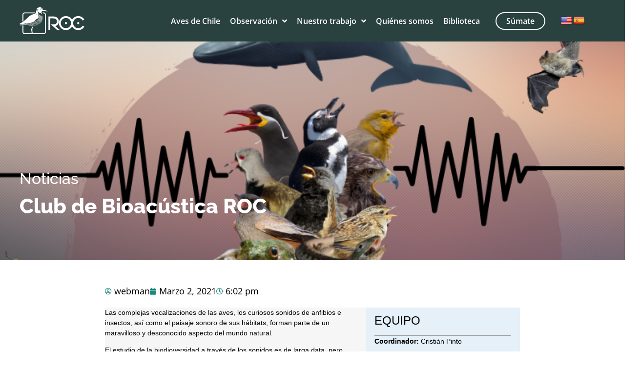

--- FILE ---
content_type: text/html; charset=UTF-8
request_url: https://www.redobservadores.cl/club-de-bioacustica-roc/
body_size: 21031
content:
<!doctype html>
<html lang="es-CL">
<head>
	<meta charset="UTF-8">
	<meta name="viewport" content="width=device-width, initial-scale=1">
	<link rel="profile" href="https://gmpg.org/xfn/11">
	<meta name='robots' content='index, follow, max-image-preview:large, max-snippet:-1, max-video-preview:-1' />

	<!-- This site is optimized with the Yoast SEO plugin v26.0 - https://yoast.com/wordpress/plugins/seo/ -->
	<title>Club de Bioacústica ROC - ROC</title>
	<link rel="canonical" href="https://www.redobservadores.cl/club-de-bioacustica-roc/" />
	<meta property="og:locale" content="es_ES" />
	<meta property="og:type" content="article" />
	<meta property="og:title" content="Club de Bioacústica ROC - ROC" />
	<meta property="og:description" content="Las complejas vocalizaciones de las aves, los curiosos sonidos de anfibios e insectos, así como el paisaje sonoro de sus hábitats, forman parte de un maravilloso y desconocido aspecto del mundo natural. El estudio de la biodioversidad a través de los sonidos es de larga data, pero durante los últimos años el desarrollo de tecnologías [&hellip;]" />
	<meta property="og:url" content="https://www.redobservadores.cl/club-de-bioacustica-roc/" />
	<meta property="og:site_name" content="ROC" />
	<meta property="article:publisher" content="https://www.facebook.com/RedObservadoresChile" />
	<meta property="article:published_time" content="2021-03-02T22:02:55+00:00" />
	<meta property="article:modified_time" content="2024-03-18T21:24:57+00:00" />
	<meta property="og:image" content="https://www.redobservadores.cl/wp-content/uploads/2021/03/CBR.png" />
	<meta property="og:image:width" content="777" />
	<meta property="og:image:height" content="518" />
	<meta property="og:image:type" content="image/png" />
	<meta name="author" content="webman" />
	<meta name="twitter:card" content="summary_large_image" />
	<meta name="twitter:label1" content="Escrito por" />
	<meta name="twitter:data1" content="webman" />
	<meta name="twitter:label2" content="Tiempo estimado de lectura" />
	<meta name="twitter:data2" content="2 minutos" />
	<script type="application/ld+json" class="yoast-schema-graph">{"@context":"https://schema.org","@graph":[{"@type":"Article","@id":"https://www.redobservadores.cl/club-de-bioacustica-roc/#article","isPartOf":{"@id":"https://www.redobservadores.cl/club-de-bioacustica-roc/"},"author":{"name":"webman","@id":"https://www.redobservadores.cl/#/schema/person/90b3d9c82c392adab886adf38e6426e9"},"headline":"Club de Bioacústica ROC","datePublished":"2021-03-02T22:02:55+00:00","dateModified":"2024-03-18T21:24:57+00:00","mainEntityOfPage":{"@id":"https://www.redobservadores.cl/club-de-bioacustica-roc/"},"wordCount":341,"publisher":{"@id":"https://www.redobservadores.cl/#organization"},"image":{"@id":"https://www.redobservadores.cl/club-de-bioacustica-roc/#primaryimage"},"thumbnailUrl":"https://www.redobservadores.cl/wp-content/uploads/2021/03/CBR.png","keywords":["Bioacústica"],"inLanguage":"es-CL"},{"@type":"WebPage","@id":"https://www.redobservadores.cl/club-de-bioacustica-roc/","url":"https://www.redobservadores.cl/club-de-bioacustica-roc/","name":"Club de Bioacústica ROC - ROC","isPartOf":{"@id":"https://www.redobservadores.cl/#website"},"primaryImageOfPage":{"@id":"https://www.redobservadores.cl/club-de-bioacustica-roc/#primaryimage"},"image":{"@id":"https://www.redobservadores.cl/club-de-bioacustica-roc/#primaryimage"},"thumbnailUrl":"https://www.redobservadores.cl/wp-content/uploads/2021/03/CBR.png","datePublished":"2021-03-02T22:02:55+00:00","dateModified":"2024-03-18T21:24:57+00:00","breadcrumb":{"@id":"https://www.redobservadores.cl/club-de-bioacustica-roc/#breadcrumb"},"inLanguage":"es-CL","potentialAction":[{"@type":"ReadAction","target":["https://www.redobservadores.cl/club-de-bioacustica-roc/"]}]},{"@type":"ImageObject","inLanguage":"es-CL","@id":"https://www.redobservadores.cl/club-de-bioacustica-roc/#primaryimage","url":"https://www.redobservadores.cl/wp-content/uploads/2021/03/CBR.png","contentUrl":"https://www.redobservadores.cl/wp-content/uploads/2021/03/CBR.png","width":777,"height":518},{"@type":"BreadcrumbList","@id":"https://www.redobservadores.cl/club-de-bioacustica-roc/#breadcrumb","itemListElement":[{"@type":"ListItem","position":1,"name":"Portada","item":"https://www.redobservadores.cl/"},{"@type":"ListItem","position":2,"name":"Club de Bioacústica ROC"}]},{"@type":"WebSite","@id":"https://www.redobservadores.cl/#website","url":"https://www.redobservadores.cl/","name":"Red Observadores de Aves y Vida Silvestre de Chile (ROC)","description":"Red de Observadores de Aves","publisher":{"@id":"https://www.redobservadores.cl/#organization"},"potentialAction":[{"@type":"SearchAction","target":{"@type":"EntryPoint","urlTemplate":"https://www.redobservadores.cl/?s={search_term_string}"},"query-input":{"@type":"PropertyValueSpecification","valueRequired":true,"valueName":"search_term_string"}}],"inLanguage":"es-CL"},{"@type":"Organization","@id":"https://www.redobservadores.cl/#organization","name":"Red Observadores de Aves y Vida Silvestre de Chile (ROC)","url":"https://www.redobservadores.cl/","logo":{"@type":"ImageObject","inLanguage":"es-CL","@id":"https://www.redobservadores.cl/#/schema/logo/image/","url":"https://www.redobservadores.cl/wp-content/uploads/2018/05/logo_roc_100.png","contentUrl":"https://www.redobservadores.cl/wp-content/uploads/2018/05/logo_roc_100.png","width":100,"height":141,"caption":"Red Observadores de Aves y Vida Silvestre de Chile (ROC)"},"image":{"@id":"https://www.redobservadores.cl/#/schema/logo/image/"},"sameAs":["https://www.facebook.com/RedObservadoresChile","https://www.instagram.com/redobservadores/","https://www.tiktok.com/@redobservadores"]},{"@type":"Person","@id":"https://www.redobservadores.cl/#/schema/person/90b3d9c82c392adab886adf38e6426e9","name":"webman","sameAs":["https://www.redobservadores.cl"],"url":"https://www.redobservadores.cl/author/webman/"}]}</script>
	<!-- / Yoast SEO plugin. -->


<link rel='dns-prefetch' href='//translate.google.com' />
<link rel="alternate" type="application/rss+xml" title="ROC &raquo; Feed" href="https://www.redobservadores.cl/feed/" />
<link rel="alternate" type="application/rss+xml" title="ROC &raquo; Feed de comentarios" href="https://www.redobservadores.cl/comments/feed/" />
<link rel="alternate" title="oEmbed (JSON)" type="application/json+oembed" href="https://www.redobservadores.cl/wp-json/oembed/1.0/embed?url=https%3A%2F%2Fwww.redobservadores.cl%2Fclub-de-bioacustica-roc%2F" />
<link rel="alternate" title="oEmbed (XML)" type="text/xml+oembed" href="https://www.redobservadores.cl/wp-json/oembed/1.0/embed?url=https%3A%2F%2Fwww.redobservadores.cl%2Fclub-de-bioacustica-roc%2F&#038;format=xml" />
<style id='wp-img-auto-sizes-contain-inline-css'>
img:is([sizes=auto i],[sizes^="auto," i]){contain-intrinsic-size:3000px 1500px}
/*# sourceURL=wp-img-auto-sizes-contain-inline-css */
</style>

<style id='wp-emoji-styles-inline-css'>

	img.wp-smiley, img.emoji {
		display: inline !important;
		border: none !important;
		box-shadow: none !important;
		height: 1em !important;
		width: 1em !important;
		margin: 0 0.07em !important;
		vertical-align: -0.1em !important;
		background: none !important;
		padding: 0 !important;
	}
/*# sourceURL=wp-emoji-styles-inline-css */
</style>
<link rel='stylesheet' id='wp-block-library-css' href='https://www.redobservadores.cl/wp-includes/css/dist/block-library/style.min.css?ver=50b5660b1e4f4561c04ff8e0722e8e70' media='all' />
<style id='global-styles-inline-css'>
:root{--wp--preset--aspect-ratio--square: 1;--wp--preset--aspect-ratio--4-3: 4/3;--wp--preset--aspect-ratio--3-4: 3/4;--wp--preset--aspect-ratio--3-2: 3/2;--wp--preset--aspect-ratio--2-3: 2/3;--wp--preset--aspect-ratio--16-9: 16/9;--wp--preset--aspect-ratio--9-16: 9/16;--wp--preset--color--black: #000000;--wp--preset--color--cyan-bluish-gray: #abb8c3;--wp--preset--color--white: #ffffff;--wp--preset--color--pale-pink: #f78da7;--wp--preset--color--vivid-red: #cf2e2e;--wp--preset--color--luminous-vivid-orange: #ff6900;--wp--preset--color--luminous-vivid-amber: #fcb900;--wp--preset--color--light-green-cyan: #7bdcb5;--wp--preset--color--vivid-green-cyan: #00d084;--wp--preset--color--pale-cyan-blue: #8ed1fc;--wp--preset--color--vivid-cyan-blue: #0693e3;--wp--preset--color--vivid-purple: #9b51e0;--wp--preset--gradient--vivid-cyan-blue-to-vivid-purple: linear-gradient(135deg,rgb(6,147,227) 0%,rgb(155,81,224) 100%);--wp--preset--gradient--light-green-cyan-to-vivid-green-cyan: linear-gradient(135deg,rgb(122,220,180) 0%,rgb(0,208,130) 100%);--wp--preset--gradient--luminous-vivid-amber-to-luminous-vivid-orange: linear-gradient(135deg,rgb(252,185,0) 0%,rgb(255,105,0) 100%);--wp--preset--gradient--luminous-vivid-orange-to-vivid-red: linear-gradient(135deg,rgb(255,105,0) 0%,rgb(207,46,46) 100%);--wp--preset--gradient--very-light-gray-to-cyan-bluish-gray: linear-gradient(135deg,rgb(238,238,238) 0%,rgb(169,184,195) 100%);--wp--preset--gradient--cool-to-warm-spectrum: linear-gradient(135deg,rgb(74,234,220) 0%,rgb(151,120,209) 20%,rgb(207,42,186) 40%,rgb(238,44,130) 60%,rgb(251,105,98) 80%,rgb(254,248,76) 100%);--wp--preset--gradient--blush-light-purple: linear-gradient(135deg,rgb(255,206,236) 0%,rgb(152,150,240) 100%);--wp--preset--gradient--blush-bordeaux: linear-gradient(135deg,rgb(254,205,165) 0%,rgb(254,45,45) 50%,rgb(107,0,62) 100%);--wp--preset--gradient--luminous-dusk: linear-gradient(135deg,rgb(255,203,112) 0%,rgb(199,81,192) 50%,rgb(65,88,208) 100%);--wp--preset--gradient--pale-ocean: linear-gradient(135deg,rgb(255,245,203) 0%,rgb(182,227,212) 50%,rgb(51,167,181) 100%);--wp--preset--gradient--electric-grass: linear-gradient(135deg,rgb(202,248,128) 0%,rgb(113,206,126) 100%);--wp--preset--gradient--midnight: linear-gradient(135deg,rgb(2,3,129) 0%,rgb(40,116,252) 100%);--wp--preset--font-size--small: 13px;--wp--preset--font-size--medium: 20px;--wp--preset--font-size--large: 36px;--wp--preset--font-size--x-large: 42px;--wp--preset--spacing--20: 0.44rem;--wp--preset--spacing--30: 0.67rem;--wp--preset--spacing--40: 1rem;--wp--preset--spacing--50: 1.5rem;--wp--preset--spacing--60: 2.25rem;--wp--preset--spacing--70: 3.38rem;--wp--preset--spacing--80: 5.06rem;--wp--preset--shadow--natural: 6px 6px 9px rgba(0, 0, 0, 0.2);--wp--preset--shadow--deep: 12px 12px 50px rgba(0, 0, 0, 0.4);--wp--preset--shadow--sharp: 6px 6px 0px rgba(0, 0, 0, 0.2);--wp--preset--shadow--outlined: 6px 6px 0px -3px rgb(255, 255, 255), 6px 6px rgb(0, 0, 0);--wp--preset--shadow--crisp: 6px 6px 0px rgb(0, 0, 0);}:root { --wp--style--global--content-size: 800px;--wp--style--global--wide-size: 1200px; }:where(body) { margin: 0; }.wp-site-blocks > .alignleft { float: left; margin-right: 2em; }.wp-site-blocks > .alignright { float: right; margin-left: 2em; }.wp-site-blocks > .aligncenter { justify-content: center; margin-left: auto; margin-right: auto; }:where(.wp-site-blocks) > * { margin-block-start: 24px; margin-block-end: 0; }:where(.wp-site-blocks) > :first-child { margin-block-start: 0; }:where(.wp-site-blocks) > :last-child { margin-block-end: 0; }:root { --wp--style--block-gap: 24px; }:root :where(.is-layout-flow) > :first-child{margin-block-start: 0;}:root :where(.is-layout-flow) > :last-child{margin-block-end: 0;}:root :where(.is-layout-flow) > *{margin-block-start: 24px;margin-block-end: 0;}:root :where(.is-layout-constrained) > :first-child{margin-block-start: 0;}:root :where(.is-layout-constrained) > :last-child{margin-block-end: 0;}:root :where(.is-layout-constrained) > *{margin-block-start: 24px;margin-block-end: 0;}:root :where(.is-layout-flex){gap: 24px;}:root :where(.is-layout-grid){gap: 24px;}.is-layout-flow > .alignleft{float: left;margin-inline-start: 0;margin-inline-end: 2em;}.is-layout-flow > .alignright{float: right;margin-inline-start: 2em;margin-inline-end: 0;}.is-layout-flow > .aligncenter{margin-left: auto !important;margin-right: auto !important;}.is-layout-constrained > .alignleft{float: left;margin-inline-start: 0;margin-inline-end: 2em;}.is-layout-constrained > .alignright{float: right;margin-inline-start: 2em;margin-inline-end: 0;}.is-layout-constrained > .aligncenter{margin-left: auto !important;margin-right: auto !important;}.is-layout-constrained > :where(:not(.alignleft):not(.alignright):not(.alignfull)){max-width: var(--wp--style--global--content-size);margin-left: auto !important;margin-right: auto !important;}.is-layout-constrained > .alignwide{max-width: var(--wp--style--global--wide-size);}body .is-layout-flex{display: flex;}.is-layout-flex{flex-wrap: wrap;align-items: center;}.is-layout-flex > :is(*, div){margin: 0;}body .is-layout-grid{display: grid;}.is-layout-grid > :is(*, div){margin: 0;}body{padding-top: 0px;padding-right: 0px;padding-bottom: 0px;padding-left: 0px;}a:where(:not(.wp-element-button)){text-decoration: underline;}:root :where(.wp-element-button, .wp-block-button__link){background-color: #32373c;border-width: 0;color: #fff;font-family: inherit;font-size: inherit;font-style: inherit;font-weight: inherit;letter-spacing: inherit;line-height: inherit;padding-top: calc(0.667em + 2px);padding-right: calc(1.333em + 2px);padding-bottom: calc(0.667em + 2px);padding-left: calc(1.333em + 2px);text-decoration: none;text-transform: inherit;}.has-black-color{color: var(--wp--preset--color--black) !important;}.has-cyan-bluish-gray-color{color: var(--wp--preset--color--cyan-bluish-gray) !important;}.has-white-color{color: var(--wp--preset--color--white) !important;}.has-pale-pink-color{color: var(--wp--preset--color--pale-pink) !important;}.has-vivid-red-color{color: var(--wp--preset--color--vivid-red) !important;}.has-luminous-vivid-orange-color{color: var(--wp--preset--color--luminous-vivid-orange) !important;}.has-luminous-vivid-amber-color{color: var(--wp--preset--color--luminous-vivid-amber) !important;}.has-light-green-cyan-color{color: var(--wp--preset--color--light-green-cyan) !important;}.has-vivid-green-cyan-color{color: var(--wp--preset--color--vivid-green-cyan) !important;}.has-pale-cyan-blue-color{color: var(--wp--preset--color--pale-cyan-blue) !important;}.has-vivid-cyan-blue-color{color: var(--wp--preset--color--vivid-cyan-blue) !important;}.has-vivid-purple-color{color: var(--wp--preset--color--vivid-purple) !important;}.has-black-background-color{background-color: var(--wp--preset--color--black) !important;}.has-cyan-bluish-gray-background-color{background-color: var(--wp--preset--color--cyan-bluish-gray) !important;}.has-white-background-color{background-color: var(--wp--preset--color--white) !important;}.has-pale-pink-background-color{background-color: var(--wp--preset--color--pale-pink) !important;}.has-vivid-red-background-color{background-color: var(--wp--preset--color--vivid-red) !important;}.has-luminous-vivid-orange-background-color{background-color: var(--wp--preset--color--luminous-vivid-orange) !important;}.has-luminous-vivid-amber-background-color{background-color: var(--wp--preset--color--luminous-vivid-amber) !important;}.has-light-green-cyan-background-color{background-color: var(--wp--preset--color--light-green-cyan) !important;}.has-vivid-green-cyan-background-color{background-color: var(--wp--preset--color--vivid-green-cyan) !important;}.has-pale-cyan-blue-background-color{background-color: var(--wp--preset--color--pale-cyan-blue) !important;}.has-vivid-cyan-blue-background-color{background-color: var(--wp--preset--color--vivid-cyan-blue) !important;}.has-vivid-purple-background-color{background-color: var(--wp--preset--color--vivid-purple) !important;}.has-black-border-color{border-color: var(--wp--preset--color--black) !important;}.has-cyan-bluish-gray-border-color{border-color: var(--wp--preset--color--cyan-bluish-gray) !important;}.has-white-border-color{border-color: var(--wp--preset--color--white) !important;}.has-pale-pink-border-color{border-color: var(--wp--preset--color--pale-pink) !important;}.has-vivid-red-border-color{border-color: var(--wp--preset--color--vivid-red) !important;}.has-luminous-vivid-orange-border-color{border-color: var(--wp--preset--color--luminous-vivid-orange) !important;}.has-luminous-vivid-amber-border-color{border-color: var(--wp--preset--color--luminous-vivid-amber) !important;}.has-light-green-cyan-border-color{border-color: var(--wp--preset--color--light-green-cyan) !important;}.has-vivid-green-cyan-border-color{border-color: var(--wp--preset--color--vivid-green-cyan) !important;}.has-pale-cyan-blue-border-color{border-color: var(--wp--preset--color--pale-cyan-blue) !important;}.has-vivid-cyan-blue-border-color{border-color: var(--wp--preset--color--vivid-cyan-blue) !important;}.has-vivid-purple-border-color{border-color: var(--wp--preset--color--vivid-purple) !important;}.has-vivid-cyan-blue-to-vivid-purple-gradient-background{background: var(--wp--preset--gradient--vivid-cyan-blue-to-vivid-purple) !important;}.has-light-green-cyan-to-vivid-green-cyan-gradient-background{background: var(--wp--preset--gradient--light-green-cyan-to-vivid-green-cyan) !important;}.has-luminous-vivid-amber-to-luminous-vivid-orange-gradient-background{background: var(--wp--preset--gradient--luminous-vivid-amber-to-luminous-vivid-orange) !important;}.has-luminous-vivid-orange-to-vivid-red-gradient-background{background: var(--wp--preset--gradient--luminous-vivid-orange-to-vivid-red) !important;}.has-very-light-gray-to-cyan-bluish-gray-gradient-background{background: var(--wp--preset--gradient--very-light-gray-to-cyan-bluish-gray) !important;}.has-cool-to-warm-spectrum-gradient-background{background: var(--wp--preset--gradient--cool-to-warm-spectrum) !important;}.has-blush-light-purple-gradient-background{background: var(--wp--preset--gradient--blush-light-purple) !important;}.has-blush-bordeaux-gradient-background{background: var(--wp--preset--gradient--blush-bordeaux) !important;}.has-luminous-dusk-gradient-background{background: var(--wp--preset--gradient--luminous-dusk) !important;}.has-pale-ocean-gradient-background{background: var(--wp--preset--gradient--pale-ocean) !important;}.has-electric-grass-gradient-background{background: var(--wp--preset--gradient--electric-grass) !important;}.has-midnight-gradient-background{background: var(--wp--preset--gradient--midnight) !important;}.has-small-font-size{font-size: var(--wp--preset--font-size--small) !important;}.has-medium-font-size{font-size: var(--wp--preset--font-size--medium) !important;}.has-large-font-size{font-size: var(--wp--preset--font-size--large) !important;}.has-x-large-font-size{font-size: var(--wp--preset--font-size--x-large) !important;}
/*# sourceURL=global-styles-inline-css */
</style>

<link rel='stylesheet' id='jet-engine-frontend-css' href='https://www.redobservadores.cl/wp-content/plugins/jet-engine/assets/css/frontend.css?ver=3.7.6' media='all' />
<link rel='stylesheet' id='google-language-translator-css' href='https://www.redobservadores.cl/wp-content/plugins/google-language-translator/css/style.css?ver=6.0.20' media='' />
<link rel='stylesheet' id='hello-elementor-css' href='https://www.redobservadores.cl/wp-content/themes/hello-elementor/assets/css/reset.css?ver=3.4.4' media='all' />
<link rel='stylesheet' id='hello-elementor-theme-style-css' href='https://www.redobservadores.cl/wp-content/themes/hello-elementor/assets/css/theme.css?ver=3.4.4' media='all' />
<link rel='stylesheet' id='hello-elementor-header-footer-css' href='https://www.redobservadores.cl/wp-content/themes/hello-elementor/assets/css/header-footer.css?ver=3.4.4' media='all' />
<link rel='stylesheet' id='elementor-frontend-css' href='https://www.redobservadores.cl/wp-content/uploads/elementor/css/custom-frontend.min.css?ver=1765962424' media='all' />
<style id='elementor-frontend-inline-css'>
.elementor-1239 .elementor-element.elementor-element-e59bc7e:not(.elementor-motion-effects-element-type-background), .elementor-1239 .elementor-element.elementor-element-e59bc7e > .elementor-motion-effects-container > .elementor-motion-effects-layer{background-image:url("https://www.redobservadores.cl/wp-content/uploads/2021/03/CBR.png");}@media(max-width:767px){.elementor-1239 .elementor-element.elementor-element-e59bc7e:not(.elementor-motion-effects-element-type-background), .elementor-1239 .elementor-element.elementor-element-e59bc7e > .elementor-motion-effects-container > .elementor-motion-effects-layer{background-image:url("https://www.redobservadores.cl/wp-content/uploads/2021/03/CBR.png");}}
/*# sourceURL=elementor-frontend-inline-css */
</style>
<link rel='stylesheet' id='elementor-post-7-css' href='https://www.redobservadores.cl/wp-content/uploads/elementor/css/post-7.css?ver=1765962424' media='all' />
<link rel='stylesheet' id='widget-image-css' href='https://www.redobservadores.cl/wp-content/plugins/elementor/assets/css/widget-image.min.css?ver=3.32.2' media='all' />
<link rel='stylesheet' id='widget-nav-menu-css' href='https://www.redobservadores.cl/wp-content/uploads/elementor/css/custom-pro-widget-nav-menu.min.css?ver=1765962424' media='all' />
<link rel='stylesheet' id='e-sticky-css' href='https://www.redobservadores.cl/wp-content/plugins/elementor-pro/assets/css/modules/sticky.min.css?ver=3.32.1' media='all' />
<link rel='stylesheet' id='widget-icon-list-css' href='https://www.redobservadores.cl/wp-content/uploads/elementor/css/custom-widget-icon-list.min.css?ver=1765962424' media='all' />
<link rel='stylesheet' id='widget-form-css' href='https://www.redobservadores.cl/wp-content/plugins/elementor-pro/assets/css/widget-form.min.css?ver=3.32.1' media='all' />
<link rel='stylesheet' id='widget-social-icons-css' href='https://www.redobservadores.cl/wp-content/plugins/elementor/assets/css/widget-social-icons.min.css?ver=3.32.2' media='all' />
<link rel='stylesheet' id='e-apple-webkit-css' href='https://www.redobservadores.cl/wp-content/uploads/elementor/css/custom-apple-webkit.min.css?ver=1765962424' media='all' />
<link rel='stylesheet' id='widget-heading-css' href='https://www.redobservadores.cl/wp-content/plugins/elementor/assets/css/widget-heading.min.css?ver=3.32.2' media='all' />
<link rel='stylesheet' id='widget-post-info-css' href='https://www.redobservadores.cl/wp-content/plugins/elementor-pro/assets/css/widget-post-info.min.css?ver=3.32.1' media='all' />
<link rel='stylesheet' id='elementor-icons-shared-0-css' href='https://www.redobservadores.cl/wp-content/plugins/elementor/assets/lib/font-awesome/css/fontawesome.min.css?ver=5.15.3' media='all' />
<link rel='stylesheet' id='elementor-icons-fa-regular-css' href='https://www.redobservadores.cl/wp-content/plugins/elementor/assets/lib/font-awesome/css/regular.min.css?ver=5.15.3' media='all' />
<link rel='stylesheet' id='elementor-icons-fa-solid-css' href='https://www.redobservadores.cl/wp-content/plugins/elementor/assets/lib/font-awesome/css/solid.min.css?ver=5.15.3' media='all' />
<link rel='stylesheet' id='elementor-icons-css' href='https://www.redobservadores.cl/wp-content/plugins/elementor/assets/lib/eicons/css/elementor-icons.min.css?ver=5.44.0' media='all' />
<link rel='stylesheet' id='elementor-post-36-css' href='https://www.redobservadores.cl/wp-content/uploads/elementor/css/post-36.css?ver=1765962424' media='all' />
<link rel='stylesheet' id='elementor-post-33-css' href='https://www.redobservadores.cl/wp-content/uploads/elementor/css/post-33.css?ver=1765962424' media='all' />
<link rel='stylesheet' id='elementor-post-1239-css' href='https://www.redobservadores.cl/wp-content/uploads/elementor/css/post-1239.css?ver=1765962520' media='all' />
<link rel='stylesheet' id='elementor-post-357-css' href='https://www.redobservadores.cl/wp-content/uploads/elementor/css/post-357.css?ver=1765962431' media='all' />
<link rel='stylesheet' id='jquery-chosen-css' href='https://www.redobservadores.cl/wp-content/plugins/jet-search/assets/lib/chosen/chosen.min.css?ver=1.8.7' media='all' />
<link rel='stylesheet' id='jet-search-css' href='https://www.redobservadores.cl/wp-content/plugins/jet-search/assets/css/jet-search.css?ver=3.5.14' media='all' />
<link rel='stylesheet' id='elementor-gf-local-raleway-css' href='https://www.redobservadores.cl/wp-content/uploads/elementor/google-fonts/css/raleway.css?ver=1755556354' media='all' />
<link rel='stylesheet' id='elementor-gf-local-opensans-css' href='https://www.redobservadores.cl/wp-content/uploads/elementor/google-fonts/css/opensans.css?ver=1755556357' media='all' />
<link rel='stylesheet' id='elementor-gf-local-roboto-css' href='https://www.redobservadores.cl/wp-content/uploads/elementor/google-fonts/css/roboto.css?ver=1755556362' media='all' />
<link rel='stylesheet' id='elementor-icons-fa-brands-css' href='https://www.redobservadores.cl/wp-content/plugins/elementor/assets/lib/font-awesome/css/brands.min.css?ver=5.15.3' media='all' />
<script src="https://www.redobservadores.cl/wp-includes/js/jquery/jquery.min.js?ver=3.7.1" id="jquery-core-js"></script>
<script src="https://www.redobservadores.cl/wp-includes/js/jquery/jquery-migrate.min.js?ver=3.4.1" id="jquery-migrate-js"></script>
<link rel="https://api.w.org/" href="https://www.redobservadores.cl/wp-json/" /><link rel="alternate" title="JSON" type="application/json" href="https://www.redobservadores.cl/wp-json/wp/v2/posts/5906" />
		<!-- GA Google Analytics @ https://m0n.co/ga -->
		<script async src="https://www.googletagmanager.com/gtag/js?id=G-8BDQLCQK8L"></script>
		<script>
			window.dataLayer = window.dataLayer || [];
			function gtag(){dataLayer.push(arguments);}
			gtag('js', new Date());
			gtag('config', 'G-8BDQLCQK8L');
		</script>

	<style>p.hello{font-size:12px;color:darkgray;}#google_language_translator,#flags{text-align:left;}#google_language_translator{clear:both;}#flags{width:165px;}#flags a{display:inline-block;margin-right:2px;}#google_language_translator a{display:none!important;}div.skiptranslate.goog-te-gadget{display:inline!important;}.goog-te-gadget{color:transparent!important;}.goog-te-gadget{font-size:0px!important;}.goog-branding{display:none;}.goog-tooltip{display: none!important;}.goog-tooltip:hover{display: none!important;}.goog-text-highlight{background-color:transparent!important;border:none!important;box-shadow:none!important;}#google_language_translator{display:none;}#google_language_translator select.goog-te-combo{color:#32373c;}div.skiptranslate{display:none!important;}body{top:0px!important;}#goog-gt-{display:none!important;}font font{background-color:transparent!important;box-shadow:none!important;position:initial!important;}#glt-translate-trigger{left:20px;right:auto;}#glt-translate-trigger > span{color:#ffffff;}#glt-translate-trigger{background:#f89406;}.goog-te-gadget .goog-te-combo{width:100%;}</style><meta name="generator" content="Elementor 3.32.2; features: additional_custom_breakpoints; settings: css_print_method-external, google_font-enabled, font_display-swap">
			<style>
				.e-con.e-parent:nth-of-type(n+4):not(.e-lazyloaded):not(.e-no-lazyload),
				.e-con.e-parent:nth-of-type(n+4):not(.e-lazyloaded):not(.e-no-lazyload) * {
					background-image: none !important;
				}
				@media screen and (max-height: 1024px) {
					.e-con.e-parent:nth-of-type(n+3):not(.e-lazyloaded):not(.e-no-lazyload),
					.e-con.e-parent:nth-of-type(n+3):not(.e-lazyloaded):not(.e-no-lazyload) * {
						background-image: none !important;
					}
				}
				@media screen and (max-height: 640px) {
					.e-con.e-parent:nth-of-type(n+2):not(.e-lazyloaded):not(.e-no-lazyload),
					.e-con.e-parent:nth-of-type(n+2):not(.e-lazyloaded):not(.e-no-lazyload) * {
						background-image: none !important;
					}
				}
			</style>
			<link rel="icon" href="https://www.redobservadores.cl/wp-content/uploads/2024/03/Favicon-Roc-Naranja.svg" sizes="32x32" />
<link rel="icon" href="https://www.redobservadores.cl/wp-content/uploads/2024/03/Favicon-Roc-Naranja.svg" sizes="192x192" />
<link rel="apple-touch-icon" href="https://www.redobservadores.cl/wp-content/uploads/2024/03/Favicon-Roc-Naranja.svg" />
<meta name="msapplication-TileImage" content="https://www.redobservadores.cl/wp-content/uploads/2024/03/Favicon-Roc-Naranja.svg" />
</head>
<body data-rsssl=1 class="wp-singular post-template-default single single-post postid-5906 single-format-standard wp-custom-logo wp-embed-responsive wp-theme-hello-elementor eio-default metaslider-plugin hello-elementor-default elementor-default elementor-kit-7 elementor-page-1239">


<a class="skip-link screen-reader-text" href="#content">Ir al contenido</a>

		<header data-elementor-type="header" data-elementor-id="36" class="elementor elementor-36 elementor-location-header" data-elementor-post-type="elementor_library">
					<section class="elementor-section elementor-top-section elementor-element elementor-element-323b65c elementor-section-content-middle elementor-section-boxed elementor-section-height-default elementor-section-height-default" data-id="323b65c" data-element_type="section" data-settings="{&quot;background_background&quot;:&quot;classic&quot;,&quot;sticky&quot;:&quot;top&quot;,&quot;sticky_on&quot;:[&quot;widescreen&quot;,&quot;desktop&quot;,&quot;laptop&quot;,&quot;tablet_extra&quot;,&quot;tablet&quot;,&quot;mobile&quot;],&quot;sticky_offset&quot;:0,&quot;sticky_effects_offset&quot;:0,&quot;sticky_anchor_link_offset&quot;:0}">
						<div class="elementor-container elementor-column-gap-default">
					<div class="elementor-column elementor-col-25 elementor-top-column elementor-element elementor-element-bb7c1af" data-id="bb7c1af" data-element_type="column">
			<div class="elementor-widget-wrap elementor-element-populated">
						<div class="elementor-element elementor-element-deacf4a elementor-widget elementor-widget-theme-site-logo elementor-widget-image" data-id="deacf4a" data-element_type="widget" data-widget_type="theme-site-logo.default">
				<div class="elementor-widget-container">
											<a href="https://www.redobservadores.cl">
			<img width="133" height="55" src="https://www.redobservadores.cl/wp-content/uploads/2023/09/Roc-logo.svg" class="attachment-full size-full wp-image-48" alt="" />				</a>
											</div>
				</div>
					</div>
		</div>
				<div class="elementor-column elementor-col-25 elementor-top-column elementor-element elementor-element-1024d8e" data-id="1024d8e" data-element_type="column">
			<div class="elementor-widget-wrap elementor-element-populated">
						<div class="elementor-element elementor-element-f9111a6 elementor-nav-menu__align-end elementor-nav-menu--stretch elementor-nav-menu__text-align-center elementor-nav-menu--dropdown-tablet elementor-nav-menu--toggle elementor-nav-menu--burger elementor-widget elementor-widget-nav-menu" data-id="f9111a6" data-element_type="widget" data-settings="{&quot;submenu_icon&quot;:{&quot;value&quot;:&quot;&lt;i class=\&quot;fas fa-angle-down\&quot; aria-hidden=\&quot;true\&quot;&gt;&lt;\/i&gt;&quot;,&quot;library&quot;:&quot;fa-solid&quot;},&quot;full_width&quot;:&quot;stretch&quot;,&quot;layout&quot;:&quot;horizontal&quot;,&quot;toggle&quot;:&quot;burger&quot;}" data-widget_type="nav-menu.default">
				<div class="elementor-widget-container">
								<nav aria-label="Menu" class="elementor-nav-menu--main elementor-nav-menu__container elementor-nav-menu--layout-horizontal e--pointer-none">
				<ul id="menu-1-f9111a6" class="elementor-nav-menu"><li class="menu-item menu-item-type-custom menu-item-object-custom menu-item-50"><a href="https://www.redobservadores.cl/aves/" class="elementor-item">Aves de Chile</a></li>
<li class="menu-item menu-item-type-custom menu-item-object-custom menu-item-has-children menu-item-17442"><a href="https://www.redobservadores.cl/observacion-de-aves" class="elementor-item">Observación</a>
<ul class="sub-menu elementor-nav-menu--dropdown">
	<li class="menu-item menu-item-type-custom menu-item-object-custom menu-item-17443"><a href="https://www.redobservadores.cl/categoria/consejos/" class="elementor-sub-item">Consejos ROC</a></li>
	<li class="menu-item menu-item-type-custom menu-item-object-custom menu-item-17503"><a href="https://www.redobservadores.cl/categoria/desafios/" class="elementor-sub-item">Desafíos ROC</a></li>
	<li class="menu-item menu-item-type-custom menu-item-object-custom menu-item-17504"><a href="https://www.redobservadores.cl/categoria/salidas-de-iniciacion/" class="elementor-sub-item">Salidas de Iniciación</a></li>
	<li class="menu-item menu-item-type-custom menu-item-object-custom menu-item-17505"><a href="https://www.redobservadores.cl/categoria/salidas-de-observacion/" class="elementor-sub-item">Salidas de Observación</a></li>
</ul>
</li>
<li class="menu-item menu-item-type-custom menu-item-object-custom menu-item-has-children menu-item-55"><a href="#" class="elementor-item elementor-item-anchor">Nuestro trabajo</a>
<ul class="sub-menu elementor-nav-menu--dropdown">
	<li class="menu-item menu-item-type-post_type menu-item-object-programas menu-item-has-children menu-item-1449"><a href="https://www.redobservadores.cl/programas/programa-de-aves-acuaticas-y-humedales/" class="elementor-sub-item">Aves Acuáticas y Humedales</a>
	<ul class="sub-menu elementor-nav-menu--dropdown">
		<li class="menu-item menu-item-type-custom menu-item-object-custom menu-item-12884"><a href="https://www.redobservadores.cl/proyectos/playas-sin-autos-3/" class="elementor-sub-item">Playas sin autos</a></li>
		<li class="menu-item menu-item-type-custom menu-item-object-custom menu-item-16766"><a href="https://www.redobservadores.cl/proyectos/proyecto-becacina-grande/" class="elementor-sub-item">Proyecto Becacina Grande</a></li>
		<li class="menu-item menu-item-type-custom menu-item-object-custom menu-item-18463"><a href="https://www.redobservadores.cl/proyectos/pidencitos/" class="elementor-sub-item">Proyecto Pidencitos</a></li>
		<li class="menu-item menu-item-type-custom menu-item-object-custom menu-item-13563"><a href="https://www.redobservadores.cl/proyectos/proteccion-de-las-aves-playeras-mediante-la-gestion-de-las-perturbaciones/" class="elementor-sub-item">Protección de las aves playeras mediante la gestión de perturbaciones</a></li>
		<li class="menu-item menu-item-type-custom menu-item-object-custom menu-item-13765"><a href="https://www.redobservadores.cl/proyectos/fortalecimiento-de-capacidades-en-municipios-costeros/" class="elementor-sub-item">Fortalecimiento de capacidades en Municipios costeros</a></li>
		<li class="menu-item menu-item-type-custom menu-item-object-custom menu-item-13918"><a href="https://www.redobservadores.cl/proyectos/plan-de-accion-para-la-conservacion-de-aves-playeras-en-chile/" class="elementor-sub-item">Plan de Acción para la Conservación de Aves Playeras en Chile</a></li>
		<li class="menu-item menu-item-type-custom menu-item-object-custom menu-item-17110"><a href="https://www.redobservadores.cl/proyectos/zarapiton/" class="elementor-sub-item">Zarapitón</a></li>
		<li class="menu-item menu-item-type-custom menu-item-object-custom menu-item-15606"><a href="https://www.redobservadores.cl/proyectos/migratory-shorebird-project-msp/" class="elementor-sub-item">Migratory Shorebird Project (MSP)</a></li>
		<li class="menu-item menu-item-type-custom menu-item-object-custom menu-item-14808"><a href="https://www.redobservadores.cl/proyectos/monitoreo-de-aves-acuaticas-en-laguna-batuco/" class="elementor-sub-item">Monitoreo de aves acuáticas en Laguna Batuco</a></li>
		<li class="menu-item menu-item-type-custom menu-item-object-custom menu-item-15630"><a href="https://www.redobservadores.cl/proyectos/monitoreo-de-piuquenes-en-humedal-de-batuco/" class="elementor-sub-item">Monitoreo de piuquenes en el Humedal de Batuco</a></li>
		<li class="menu-item menu-item-type-custom menu-item-object-custom menu-item-16588"><a href="https://www.redobservadores.cl/proyectos/integracion-del-monitoreo-de-aves-playeras-en-la-gestion-de-la-conservacion-a-nivel-local-y-nacional-en-chile/" class="elementor-sub-item">Integración del monitoreo de aves playeras en la gestión de la conservación</a></li>
		<li class="menu-item menu-item-type-custom menu-item-object-custom menu-item-has-children menu-item-13892"><a href="https://www.redobservadores.cl/programas/programa-de-aves-acuaticas-y-humedales/" class="elementor-sub-item">Sitios</a>
		<ul class="sub-menu elementor-nav-menu--dropdown">
			<li class="menu-item menu-item-type-custom menu-item-object-custom menu-item-13748"><a href="https://www.redobservadores.cl/proyectos/bahia-de-coquimbo/" class="elementor-sub-item">Bahía de Coquimbo</a></li>
			<li class="menu-item menu-item-type-custom menu-item-object-custom menu-item-14226"><a href="https://www.redobservadores.cl/proyectos/las-salinas-de-huentelauquen/" class="elementor-sub-item">Las Salinas de Huentelauquén</a></li>
			<li class="menu-item menu-item-type-custom menu-item-object-custom menu-item-13740"><a href="https://www.redobservadores.cl/proyectos/sitio-desembocadura-del-rio-maipo/" class="elementor-sub-item">Desembocadura del río Maipo</a></li>
			<li class="menu-item menu-item-type-custom menu-item-object-custom menu-item-13562"><a href="https://www.redobservadores.cl/proyectos/sitio-mataquito-huenchullami/" class="elementor-sub-item">Mataquito &#8211; Huenchullamí</a></li>
			<li class="menu-item menu-item-type-custom menu-item-object-custom menu-item-13963"><a href="https://www.redobservadores.cl/proyectos/humedal-marino-de-coihuin-y-chamiza/" class="elementor-sub-item">Humedal Marino de Coihuín y Chamiza</a></li>
		</ul>
</li>
	</ul>
</li>
	<li class="menu-item menu-item-type-post_type menu-item-object-programas menu-item-has-children menu-item-1450"><a href="https://www.redobservadores.cl/programas/programa-de-aves-marinas/" class="elementor-sub-item">Conservación del Norte Grande</a>
	<ul class="sub-menu elementor-nav-menu--dropdown">
		<li class="menu-item menu-item-type-custom menu-item-object-custom menu-item-12749"><a href="https://www.redobservadores.cl/proyectos/informacion-espacial-sobre-reproduccion-de-aves-marinas-en-chile/" class="elementor-sub-item">Información espacial sobre reproducción de aves marinas en Chile</a></li>
		<li class="menu-item menu-item-type-custom menu-item-object-custom menu-item-12535"><a href="https://www.redobservadores.cl/proyectos/contaminacion-luminica/" class="elementor-sub-item">Contaminación lumínica</a></li>
		<li class="menu-item menu-item-type-custom menu-item-object-custom menu-item-13580"><a href="https://www.redobservadores.cl/proyectos/guia-metodologica-para-la-descripcion-de-golondrinas-de-mar-y-gaviota-garuma/" class="elementor-sub-item">Guía metodológica para la descripción de golondrinas de mar y gaviota garuma</a></li>
		<li class="menu-item menu-item-type-custom menu-item-object-custom menu-item-14945"><a href="https://www.redobservadores.cl/proyectos/monitoreo-de-sitios-de-nidificacion-de-golondrina-de-mar-negra/" class="elementor-sub-item">Monitoreo de sitios de nidificación de golondrina de mar negra</a></li>
		<li class="menu-item menu-item-type-custom menu-item-object-custom menu-item-has-children menu-item-13893"><a href="https://www.redobservadores.cl/programas/programa-de-aves-marinas/" class="elementor-sub-item">Áreas de protección</a>
		<ul class="sub-menu elementor-nav-menu--dropdown">
			<li class="menu-item menu-item-type-custom menu-item-object-custom menu-item-12983"><a href="https://www.redobservadores.cl/proyectos/area-de-proteccion-pampa-chaca/" class="elementor-sub-item">Pampa Chaca</a></li>
			<li class="menu-item menu-item-type-custom menu-item-object-custom menu-item-13330"><a href="https://www.redobservadores.cl/proyectos/area-de-proteccion-chacalluta/" class="elementor-sub-item">Chacalluta</a></li>
		</ul>
</li>
	</ul>
</li>
	<li class="menu-item menu-item-type-post_type menu-item-object-programas menu-item-has-children menu-item-1451"><a href="https://www.redobservadores.cl/programas/programa-de-educacion-para-la-conservacion/" class="elementor-sub-item">Educación para la Conservación</a>
	<ul class="sub-menu elementor-nav-menu--dropdown">
		<li class="menu-item menu-item-type-custom menu-item-object-custom menu-item-16545"><a href="https://www.redobservadores.cl/proyectos/cursos-y-talleres-roc/" class="elementor-sub-item">Cursos y talleres ROC</a></li>
		<li class="menu-item menu-item-type-custom menu-item-object-custom menu-item-15817"><a href="https://www.redobservadores.cl/proyectos/salidas-de-iniciacion/" class="elementor-sub-item">Salidas de iniciación</a></li>
		<li class="menu-item menu-item-type-custom menu-item-object-custom menu-item-17687"><a href="https://www.redobservadores.cl/proyectos/charlas-y-reuniones-virtuales-roc/" class="elementor-sub-item">Charlas y reuniones virtuales</a></li>
		<li class="menu-item menu-item-type-custom menu-item-object-custom menu-item-17777"><a href="https://www.redobservadores.cl/proyectos/colaboraciones-con-instituciones-educativas-y-afines/" class="elementor-sub-item">Colaboraciones con instituciones educativas y afines</a></li>
		<li class="menu-item menu-item-type-custom menu-item-object-custom menu-item-15503"><a href="https://www.redobservadores.cl/proyectos/dia-de-la-gaviota/" class="elementor-sub-item">Día de la gaviota</a></li>
	</ul>
</li>
	<li class="menu-item menu-item-type-post_type menu-item-object-programas menu-item-has-children menu-item-8987"><a href="https://www.redobservadores.cl/programas/programa-de-monitoreo-de-aves/" class="elementor-sub-item">Monitoreo de Aves</a>
	<ul class="sub-menu elementor-nav-menu--dropdown">
		<li class="menu-item menu-item-type-custom menu-item-object-custom menu-item-has-children menu-item-14018"><a href="https://www.redobservadores.cl/proyectos/ebird/" class="elementor-sub-item">eBird</a>
		<ul class="sub-menu elementor-nav-menu--dropdown">
			<li class="menu-item menu-item-type-custom menu-item-object-custom menu-item-18489"><a href="https://www.redobservadores.cl/proyectos/ebird-fortaleciendo-la-ciencia-ciudadana-para-la-conservacion-de-aves-en-chile/" class="elementor-sub-item">eBird +: Fortaleciendo la ciencia ciudadana</a></li>
		</ul>
</li>
		<li class="menu-item menu-item-type-custom menu-item-object-custom menu-item-13308"><a href="https://www.redobservadores.cl/proyectos/birds-of-the-world/" class="elementor-sub-item">Birds of the World</a></li>
		<li class="menu-item menu-item-type-custom menu-item-object-custom menu-item-12514"><a href="https://www.redobservadores.cl/proyectos/atlas-de-las-aves-nidificantes-de-chile/" class="elementor-sub-item">Atlas de las Aves Nidificantes de Chile</a></li>
		<li class="menu-item menu-item-type-custom menu-item-object-custom menu-item-12839"><a href="https://www.redobservadores.cl/proyectos/censo-neotropical-de-aves-acuaticas-cnaa-2/" class="elementor-sub-item">Censo Neotropical de Aves Acuáticas</a></li>
		<li class="menu-item menu-item-type-custom menu-item-object-custom menu-item-15605"><a href="https://www.redobservadores.cl/proyectos/migratory-shorebird-project-msp/" class="elementor-sub-item">Migratory Shorebird Project (MSP)</a></li>
		<li class="menu-item menu-item-type-custom menu-item-object-custom menu-item-14002"><a href="https://www.redobservadores.cl/proyectos/proyecto-se-buscan/" class="elementor-sub-item">Proyecto &#8220;Se Buscan&#8221;</a></li>
		<li class="menu-item menu-item-type-custom menu-item-object-custom menu-item-16765"><a href="https://www.redobservadores.cl/proyectos/proyecto-becacina-grande/" class="elementor-sub-item">Proyecto Becacina Grande</a></li>
		<li class="menu-item menu-item-type-custom menu-item-object-custom menu-item-18462"><a href="https://www.redobservadores.cl/proyectos/pidencitos/" class="elementor-sub-item">Proyecto Pidencitos</a></li>
		<li class="menu-item menu-item-type-custom menu-item-object-custom menu-item-17109"><a href="https://www.redobservadores.cl/proyectos/zarapiton/" class="elementor-sub-item">Zarapitón</a></li>
		<li class="menu-item menu-item-type-custom menu-item-object-custom menu-item-14807"><a href="https://www.redobservadores.cl/proyectos/monitoreo-de-aves-acuaticas-en-laguna-batuco/" class="elementor-sub-item">Monitoreo de aves acuáticas en Laguna Batuco</a></li>
		<li class="menu-item menu-item-type-custom menu-item-object-custom menu-item-15629"><a href="https://www.redobservadores.cl/proyectos/monitoreo-de-piuquenes-en-humedal-de-batuco/" class="elementor-sub-item">Monitoreo de piuquenes en el Humedal de Batuco</a></li>
		<li class="menu-item menu-item-type-custom menu-item-object-custom menu-item-16589"><a href="https://www.redobservadores.cl/proyectos/integracion-del-monitoreo-de-aves-playeras-en-la-gestion-de-la-conservacion-a-nivel-local-y-nacional-en-chile/" class="elementor-sub-item">Integración del monitoreo de aves playeras en la gestión de la conservación</a></li>
	</ul>
</li>
	<li class="menu-item menu-item-type-custom menu-item-object-custom menu-item-has-children menu-item-13061"><a href="https://www.redobservadores.cl/programas/festivales-de-aves/" class="elementor-sub-item">Festivales de Aves</a>
	<ul class="sub-menu elementor-nav-menu--dropdown">
		<li class="menu-item menu-item-type-custom menu-item-object-custom menu-item-16506"><a href="https://www.redobservadores.cl/proyectos/festival-de-aves-del-maipo/" class="elementor-sub-item">Festival Aves del Maipo</a></li>
		<li class="menu-item menu-item-type-custom menu-item-object-custom menu-item-13064"><a href="https://www.redobservadores.cl/proyectos/festival-de-aves-de-coihuin-y-chamiza/" class="elementor-sub-item">Coihuín y Chamiza</a></li>
		<li class="menu-item menu-item-type-custom menu-item-object-custom menu-item-15786"><a href="https://www.redobservadores.cl/proyectos/festival-alado-de-las-salinas-de-huentelauquen/" class="elementor-sub-item">Festival Alado de Las Salinas de Huentelauquén</a></li>
	</ul>
</li>
	<li class="menu-item menu-item-type-custom menu-item-object-custom menu-item-has-children menu-item-13592"><a href="https://www.redobservadores.cl/programas/planificacion-de-la-conservacion/" class="elementor-sub-item">Planificación de la conservación</a>
	<ul class="sub-menu elementor-nav-menu--dropdown">
		<li class="menu-item menu-item-type-custom menu-item-object-custom menu-item-13594"><a href="https://www.redobservadores.cl/proyectos/estrategia-nacional-de-conservacion-de-aves-2021-2030/" class="elementor-sub-item">Estrategia Nacional de Conservación de Aves 2021-2030</a></li>
		<li class="menu-item menu-item-type-custom menu-item-object-custom menu-item-13611"><a href="https://www.redobservadores.cl/proyectos/plan-recoge-de-las-golondrinas-de-mar-del-norte-de-chile/" class="elementor-sub-item">Plan RECOGE de las Golondrinas de mar del Norte de Chile</a></li>
		<li class="menu-item menu-item-type-custom menu-item-object-custom menu-item-13919"><a href="https://www.redobservadores.cl/proyectos/plan-de-accion-para-la-conservacion-de-aves-playeras-en-chile/" class="elementor-sub-item">Plan de Acción para la Conservación de Aves Playeras en Chile</a></li>
	</ul>
</li>
</ul>
</li>
<li class="menu-item menu-item-type-post_type menu-item-object-page menu-item-1410"><a href="https://www.redobservadores.cl/quienes-somos/" class="elementor-item">Quiénes somos</a></li>
<li class="menu-item menu-item-type-custom menu-item-object-custom menu-item-60"><a href="https://www.redobservadores.cl/biblioteca" class="elementor-item">Biblioteca</a></li>
</ul>			</nav>
					<div class="elementor-menu-toggle" role="button" tabindex="0" aria-label="Menu Toggle" aria-expanded="false">
			<i aria-hidden="true" role="presentation" class="elementor-menu-toggle__icon--open eicon-menu-bar"></i><i aria-hidden="true" role="presentation" class="elementor-menu-toggle__icon--close eicon-close"></i>		</div>
					<nav class="elementor-nav-menu--dropdown elementor-nav-menu__container" aria-hidden="true">
				<ul id="menu-2-f9111a6" class="elementor-nav-menu"><li class="menu-item menu-item-type-custom menu-item-object-custom menu-item-50"><a href="https://www.redobservadores.cl/aves/" class="elementor-item" tabindex="-1">Aves de Chile</a></li>
<li class="menu-item menu-item-type-custom menu-item-object-custom menu-item-has-children menu-item-17442"><a href="https://www.redobservadores.cl/observacion-de-aves" class="elementor-item" tabindex="-1">Observación</a>
<ul class="sub-menu elementor-nav-menu--dropdown">
	<li class="menu-item menu-item-type-custom menu-item-object-custom menu-item-17443"><a href="https://www.redobservadores.cl/categoria/consejos/" class="elementor-sub-item" tabindex="-1">Consejos ROC</a></li>
	<li class="menu-item menu-item-type-custom menu-item-object-custom menu-item-17503"><a href="https://www.redobservadores.cl/categoria/desafios/" class="elementor-sub-item" tabindex="-1">Desafíos ROC</a></li>
	<li class="menu-item menu-item-type-custom menu-item-object-custom menu-item-17504"><a href="https://www.redobservadores.cl/categoria/salidas-de-iniciacion/" class="elementor-sub-item" tabindex="-1">Salidas de Iniciación</a></li>
	<li class="menu-item menu-item-type-custom menu-item-object-custom menu-item-17505"><a href="https://www.redobservadores.cl/categoria/salidas-de-observacion/" class="elementor-sub-item" tabindex="-1">Salidas de Observación</a></li>
</ul>
</li>
<li class="menu-item menu-item-type-custom menu-item-object-custom menu-item-has-children menu-item-55"><a href="#" class="elementor-item elementor-item-anchor" tabindex="-1">Nuestro trabajo</a>
<ul class="sub-menu elementor-nav-menu--dropdown">
	<li class="menu-item menu-item-type-post_type menu-item-object-programas menu-item-has-children menu-item-1449"><a href="https://www.redobservadores.cl/programas/programa-de-aves-acuaticas-y-humedales/" class="elementor-sub-item" tabindex="-1">Aves Acuáticas y Humedales</a>
	<ul class="sub-menu elementor-nav-menu--dropdown">
		<li class="menu-item menu-item-type-custom menu-item-object-custom menu-item-12884"><a href="https://www.redobservadores.cl/proyectos/playas-sin-autos-3/" class="elementor-sub-item" tabindex="-1">Playas sin autos</a></li>
		<li class="menu-item menu-item-type-custom menu-item-object-custom menu-item-16766"><a href="https://www.redobservadores.cl/proyectos/proyecto-becacina-grande/" class="elementor-sub-item" tabindex="-1">Proyecto Becacina Grande</a></li>
		<li class="menu-item menu-item-type-custom menu-item-object-custom menu-item-18463"><a href="https://www.redobservadores.cl/proyectos/pidencitos/" class="elementor-sub-item" tabindex="-1">Proyecto Pidencitos</a></li>
		<li class="menu-item menu-item-type-custom menu-item-object-custom menu-item-13563"><a href="https://www.redobservadores.cl/proyectos/proteccion-de-las-aves-playeras-mediante-la-gestion-de-las-perturbaciones/" class="elementor-sub-item" tabindex="-1">Protección de las aves playeras mediante la gestión de perturbaciones</a></li>
		<li class="menu-item menu-item-type-custom menu-item-object-custom menu-item-13765"><a href="https://www.redobservadores.cl/proyectos/fortalecimiento-de-capacidades-en-municipios-costeros/" class="elementor-sub-item" tabindex="-1">Fortalecimiento de capacidades en Municipios costeros</a></li>
		<li class="menu-item menu-item-type-custom menu-item-object-custom menu-item-13918"><a href="https://www.redobservadores.cl/proyectos/plan-de-accion-para-la-conservacion-de-aves-playeras-en-chile/" class="elementor-sub-item" tabindex="-1">Plan de Acción para la Conservación de Aves Playeras en Chile</a></li>
		<li class="menu-item menu-item-type-custom menu-item-object-custom menu-item-17110"><a href="https://www.redobservadores.cl/proyectos/zarapiton/" class="elementor-sub-item" tabindex="-1">Zarapitón</a></li>
		<li class="menu-item menu-item-type-custom menu-item-object-custom menu-item-15606"><a href="https://www.redobservadores.cl/proyectos/migratory-shorebird-project-msp/" class="elementor-sub-item" tabindex="-1">Migratory Shorebird Project (MSP)</a></li>
		<li class="menu-item menu-item-type-custom menu-item-object-custom menu-item-14808"><a href="https://www.redobservadores.cl/proyectos/monitoreo-de-aves-acuaticas-en-laguna-batuco/" class="elementor-sub-item" tabindex="-1">Monitoreo de aves acuáticas en Laguna Batuco</a></li>
		<li class="menu-item menu-item-type-custom menu-item-object-custom menu-item-15630"><a href="https://www.redobservadores.cl/proyectos/monitoreo-de-piuquenes-en-humedal-de-batuco/" class="elementor-sub-item" tabindex="-1">Monitoreo de piuquenes en el Humedal de Batuco</a></li>
		<li class="menu-item menu-item-type-custom menu-item-object-custom menu-item-16588"><a href="https://www.redobservadores.cl/proyectos/integracion-del-monitoreo-de-aves-playeras-en-la-gestion-de-la-conservacion-a-nivel-local-y-nacional-en-chile/" class="elementor-sub-item" tabindex="-1">Integración del monitoreo de aves playeras en la gestión de la conservación</a></li>
		<li class="menu-item menu-item-type-custom menu-item-object-custom menu-item-has-children menu-item-13892"><a href="https://www.redobservadores.cl/programas/programa-de-aves-acuaticas-y-humedales/" class="elementor-sub-item" tabindex="-1">Sitios</a>
		<ul class="sub-menu elementor-nav-menu--dropdown">
			<li class="menu-item menu-item-type-custom menu-item-object-custom menu-item-13748"><a href="https://www.redobservadores.cl/proyectos/bahia-de-coquimbo/" class="elementor-sub-item" tabindex="-1">Bahía de Coquimbo</a></li>
			<li class="menu-item menu-item-type-custom menu-item-object-custom menu-item-14226"><a href="https://www.redobservadores.cl/proyectos/las-salinas-de-huentelauquen/" class="elementor-sub-item" tabindex="-1">Las Salinas de Huentelauquén</a></li>
			<li class="menu-item menu-item-type-custom menu-item-object-custom menu-item-13740"><a href="https://www.redobservadores.cl/proyectos/sitio-desembocadura-del-rio-maipo/" class="elementor-sub-item" tabindex="-1">Desembocadura del río Maipo</a></li>
			<li class="menu-item menu-item-type-custom menu-item-object-custom menu-item-13562"><a href="https://www.redobservadores.cl/proyectos/sitio-mataquito-huenchullami/" class="elementor-sub-item" tabindex="-1">Mataquito &#8211; Huenchullamí</a></li>
			<li class="menu-item menu-item-type-custom menu-item-object-custom menu-item-13963"><a href="https://www.redobservadores.cl/proyectos/humedal-marino-de-coihuin-y-chamiza/" class="elementor-sub-item" tabindex="-1">Humedal Marino de Coihuín y Chamiza</a></li>
		</ul>
</li>
	</ul>
</li>
	<li class="menu-item menu-item-type-post_type menu-item-object-programas menu-item-has-children menu-item-1450"><a href="https://www.redobservadores.cl/programas/programa-de-aves-marinas/" class="elementor-sub-item" tabindex="-1">Conservación del Norte Grande</a>
	<ul class="sub-menu elementor-nav-menu--dropdown">
		<li class="menu-item menu-item-type-custom menu-item-object-custom menu-item-12749"><a href="https://www.redobservadores.cl/proyectos/informacion-espacial-sobre-reproduccion-de-aves-marinas-en-chile/" class="elementor-sub-item" tabindex="-1">Información espacial sobre reproducción de aves marinas en Chile</a></li>
		<li class="menu-item menu-item-type-custom menu-item-object-custom menu-item-12535"><a href="https://www.redobservadores.cl/proyectos/contaminacion-luminica/" class="elementor-sub-item" tabindex="-1">Contaminación lumínica</a></li>
		<li class="menu-item menu-item-type-custom menu-item-object-custom menu-item-13580"><a href="https://www.redobservadores.cl/proyectos/guia-metodologica-para-la-descripcion-de-golondrinas-de-mar-y-gaviota-garuma/" class="elementor-sub-item" tabindex="-1">Guía metodológica para la descripción de golondrinas de mar y gaviota garuma</a></li>
		<li class="menu-item menu-item-type-custom menu-item-object-custom menu-item-14945"><a href="https://www.redobservadores.cl/proyectos/monitoreo-de-sitios-de-nidificacion-de-golondrina-de-mar-negra/" class="elementor-sub-item" tabindex="-1">Monitoreo de sitios de nidificación de golondrina de mar negra</a></li>
		<li class="menu-item menu-item-type-custom menu-item-object-custom menu-item-has-children menu-item-13893"><a href="https://www.redobservadores.cl/programas/programa-de-aves-marinas/" class="elementor-sub-item" tabindex="-1">Áreas de protección</a>
		<ul class="sub-menu elementor-nav-menu--dropdown">
			<li class="menu-item menu-item-type-custom menu-item-object-custom menu-item-12983"><a href="https://www.redobservadores.cl/proyectos/area-de-proteccion-pampa-chaca/" class="elementor-sub-item" tabindex="-1">Pampa Chaca</a></li>
			<li class="menu-item menu-item-type-custom menu-item-object-custom menu-item-13330"><a href="https://www.redobservadores.cl/proyectos/area-de-proteccion-chacalluta/" class="elementor-sub-item" tabindex="-1">Chacalluta</a></li>
		</ul>
</li>
	</ul>
</li>
	<li class="menu-item menu-item-type-post_type menu-item-object-programas menu-item-has-children menu-item-1451"><a href="https://www.redobservadores.cl/programas/programa-de-educacion-para-la-conservacion/" class="elementor-sub-item" tabindex="-1">Educación para la Conservación</a>
	<ul class="sub-menu elementor-nav-menu--dropdown">
		<li class="menu-item menu-item-type-custom menu-item-object-custom menu-item-16545"><a href="https://www.redobservadores.cl/proyectos/cursos-y-talleres-roc/" class="elementor-sub-item" tabindex="-1">Cursos y talleres ROC</a></li>
		<li class="menu-item menu-item-type-custom menu-item-object-custom menu-item-15817"><a href="https://www.redobservadores.cl/proyectos/salidas-de-iniciacion/" class="elementor-sub-item" tabindex="-1">Salidas de iniciación</a></li>
		<li class="menu-item menu-item-type-custom menu-item-object-custom menu-item-17687"><a href="https://www.redobservadores.cl/proyectos/charlas-y-reuniones-virtuales-roc/" class="elementor-sub-item" tabindex="-1">Charlas y reuniones virtuales</a></li>
		<li class="menu-item menu-item-type-custom menu-item-object-custom menu-item-17777"><a href="https://www.redobservadores.cl/proyectos/colaboraciones-con-instituciones-educativas-y-afines/" class="elementor-sub-item" tabindex="-1">Colaboraciones con instituciones educativas y afines</a></li>
		<li class="menu-item menu-item-type-custom menu-item-object-custom menu-item-15503"><a href="https://www.redobservadores.cl/proyectos/dia-de-la-gaviota/" class="elementor-sub-item" tabindex="-1">Día de la gaviota</a></li>
	</ul>
</li>
	<li class="menu-item menu-item-type-post_type menu-item-object-programas menu-item-has-children menu-item-8987"><a href="https://www.redobservadores.cl/programas/programa-de-monitoreo-de-aves/" class="elementor-sub-item" tabindex="-1">Monitoreo de Aves</a>
	<ul class="sub-menu elementor-nav-menu--dropdown">
		<li class="menu-item menu-item-type-custom menu-item-object-custom menu-item-has-children menu-item-14018"><a href="https://www.redobservadores.cl/proyectos/ebird/" class="elementor-sub-item" tabindex="-1">eBird</a>
		<ul class="sub-menu elementor-nav-menu--dropdown">
			<li class="menu-item menu-item-type-custom menu-item-object-custom menu-item-18489"><a href="https://www.redobservadores.cl/proyectos/ebird-fortaleciendo-la-ciencia-ciudadana-para-la-conservacion-de-aves-en-chile/" class="elementor-sub-item" tabindex="-1">eBird +: Fortaleciendo la ciencia ciudadana</a></li>
		</ul>
</li>
		<li class="menu-item menu-item-type-custom menu-item-object-custom menu-item-13308"><a href="https://www.redobservadores.cl/proyectos/birds-of-the-world/" class="elementor-sub-item" tabindex="-1">Birds of the World</a></li>
		<li class="menu-item menu-item-type-custom menu-item-object-custom menu-item-12514"><a href="https://www.redobservadores.cl/proyectos/atlas-de-las-aves-nidificantes-de-chile/" class="elementor-sub-item" tabindex="-1">Atlas de las Aves Nidificantes de Chile</a></li>
		<li class="menu-item menu-item-type-custom menu-item-object-custom menu-item-12839"><a href="https://www.redobservadores.cl/proyectos/censo-neotropical-de-aves-acuaticas-cnaa-2/" class="elementor-sub-item" tabindex="-1">Censo Neotropical de Aves Acuáticas</a></li>
		<li class="menu-item menu-item-type-custom menu-item-object-custom menu-item-15605"><a href="https://www.redobservadores.cl/proyectos/migratory-shorebird-project-msp/" class="elementor-sub-item" tabindex="-1">Migratory Shorebird Project (MSP)</a></li>
		<li class="menu-item menu-item-type-custom menu-item-object-custom menu-item-14002"><a href="https://www.redobservadores.cl/proyectos/proyecto-se-buscan/" class="elementor-sub-item" tabindex="-1">Proyecto &#8220;Se Buscan&#8221;</a></li>
		<li class="menu-item menu-item-type-custom menu-item-object-custom menu-item-16765"><a href="https://www.redobservadores.cl/proyectos/proyecto-becacina-grande/" class="elementor-sub-item" tabindex="-1">Proyecto Becacina Grande</a></li>
		<li class="menu-item menu-item-type-custom menu-item-object-custom menu-item-18462"><a href="https://www.redobservadores.cl/proyectos/pidencitos/" class="elementor-sub-item" tabindex="-1">Proyecto Pidencitos</a></li>
		<li class="menu-item menu-item-type-custom menu-item-object-custom menu-item-17109"><a href="https://www.redobservadores.cl/proyectos/zarapiton/" class="elementor-sub-item" tabindex="-1">Zarapitón</a></li>
		<li class="menu-item menu-item-type-custom menu-item-object-custom menu-item-14807"><a href="https://www.redobservadores.cl/proyectos/monitoreo-de-aves-acuaticas-en-laguna-batuco/" class="elementor-sub-item" tabindex="-1">Monitoreo de aves acuáticas en Laguna Batuco</a></li>
		<li class="menu-item menu-item-type-custom menu-item-object-custom menu-item-15629"><a href="https://www.redobservadores.cl/proyectos/monitoreo-de-piuquenes-en-humedal-de-batuco/" class="elementor-sub-item" tabindex="-1">Monitoreo de piuquenes en el Humedal de Batuco</a></li>
		<li class="menu-item menu-item-type-custom menu-item-object-custom menu-item-16589"><a href="https://www.redobservadores.cl/proyectos/integracion-del-monitoreo-de-aves-playeras-en-la-gestion-de-la-conservacion-a-nivel-local-y-nacional-en-chile/" class="elementor-sub-item" tabindex="-1">Integración del monitoreo de aves playeras en la gestión de la conservación</a></li>
	</ul>
</li>
	<li class="menu-item menu-item-type-custom menu-item-object-custom menu-item-has-children menu-item-13061"><a href="https://www.redobservadores.cl/programas/festivales-de-aves/" class="elementor-sub-item" tabindex="-1">Festivales de Aves</a>
	<ul class="sub-menu elementor-nav-menu--dropdown">
		<li class="menu-item menu-item-type-custom menu-item-object-custom menu-item-16506"><a href="https://www.redobservadores.cl/proyectos/festival-de-aves-del-maipo/" class="elementor-sub-item" tabindex="-1">Festival Aves del Maipo</a></li>
		<li class="menu-item menu-item-type-custom menu-item-object-custom menu-item-13064"><a href="https://www.redobservadores.cl/proyectos/festival-de-aves-de-coihuin-y-chamiza/" class="elementor-sub-item" tabindex="-1">Coihuín y Chamiza</a></li>
		<li class="menu-item menu-item-type-custom menu-item-object-custom menu-item-15786"><a href="https://www.redobservadores.cl/proyectos/festival-alado-de-las-salinas-de-huentelauquen/" class="elementor-sub-item" tabindex="-1">Festival Alado de Las Salinas de Huentelauquén</a></li>
	</ul>
</li>
	<li class="menu-item menu-item-type-custom menu-item-object-custom menu-item-has-children menu-item-13592"><a href="https://www.redobservadores.cl/programas/planificacion-de-la-conservacion/" class="elementor-sub-item" tabindex="-1">Planificación de la conservación</a>
	<ul class="sub-menu elementor-nav-menu--dropdown">
		<li class="menu-item menu-item-type-custom menu-item-object-custom menu-item-13594"><a href="https://www.redobservadores.cl/proyectos/estrategia-nacional-de-conservacion-de-aves-2021-2030/" class="elementor-sub-item" tabindex="-1">Estrategia Nacional de Conservación de Aves 2021-2030</a></li>
		<li class="menu-item menu-item-type-custom menu-item-object-custom menu-item-13611"><a href="https://www.redobservadores.cl/proyectos/plan-recoge-de-las-golondrinas-de-mar-del-norte-de-chile/" class="elementor-sub-item" tabindex="-1">Plan RECOGE de las Golondrinas de mar del Norte de Chile</a></li>
		<li class="menu-item menu-item-type-custom menu-item-object-custom menu-item-13919"><a href="https://www.redobservadores.cl/proyectos/plan-de-accion-para-la-conservacion-de-aves-playeras-en-chile/" class="elementor-sub-item" tabindex="-1">Plan de Acción para la Conservación de Aves Playeras en Chile</a></li>
	</ul>
</li>
</ul>
</li>
<li class="menu-item menu-item-type-post_type menu-item-object-page menu-item-1410"><a href="https://www.redobservadores.cl/quienes-somos/" class="elementor-item" tabindex="-1">Quiénes somos</a></li>
<li class="menu-item menu-item-type-custom menu-item-object-custom menu-item-60"><a href="https://www.redobservadores.cl/biblioteca" class="elementor-item" tabindex="-1">Biblioteca</a></li>
</ul>			</nav>
						</div>
				</div>
					</div>
		</div>
				<div class="elementor-column elementor-col-25 elementor-top-column elementor-element elementor-element-d7b9087 elementor-hidden-mobile" data-id="d7b9087" data-element_type="column">
			<div class="elementor-widget-wrap elementor-element-populated">
						<div class="elementor-element elementor-element-f34017b elementor-align-center elementor-widget elementor-widget-button" data-id="f34017b" data-element_type="widget" data-widget_type="button.default">
				<div class="elementor-widget-container">
									<div class="elementor-button-wrapper">
					<a class="elementor-button elementor-button-link elementor-size-sm" href="https://www.redobservadores.cl/sumate/">
						<span class="elementor-button-content-wrapper">
									<span class="elementor-button-text">Súmate</span>
					</span>
					</a>
				</div>
								</div>
				</div>
					</div>
		</div>
				<div class="elementor-column elementor-col-25 elementor-top-column elementor-element elementor-element-055dc24" data-id="055dc24" data-element_type="column">
			<div class="elementor-widget-wrap elementor-element-populated">
						<div class="elementor-element elementor-element-5db9040 elementor-widget elementor-widget-shortcode" data-id="5db9040" data-element_type="widget" data-widget_type="shortcode.default">
				<div class="elementor-widget-container">
							<div class="elementor-shortcode"><div id="flags" class="size24"><ul id="sortable" class="ui-sortable" style="float:left"><li id='English'><a href='#' title='English' class='nturl notranslate en flag united-states'></a></li><li id='Spanish'><a href='#' title='Spanish' class='nturl notranslate es flag Spanish'></a></li></ul></div><div id="google_language_translator" class="default-language-es"></div></div>
						</div>
				</div>
					</div>
		</div>
					</div>
		</section>
				</header>
				<div data-elementor-type="single-post" data-elementor-id="1239" class="elementor elementor-1239 elementor-location-single post-5906 post type-post status-publish format-standard has-post-thumbnail hentry category-sin-categoria tag-bioacustica" data-elementor-post-type="elementor_library">
					<section class="elementor-section elementor-top-section elementor-element elementor-element-e59bc7e elementor-section-boxed elementor-section-height-default elementor-section-height-default" data-id="e59bc7e" data-element_type="section" data-settings="{&quot;background_background&quot;:&quot;classic&quot;}">
							<div class="elementor-background-overlay"></div>
							<div class="elementor-container elementor-column-gap-default">
					<div class="elementor-column elementor-col-100 elementor-top-column elementor-element elementor-element-b095102" data-id="b095102" data-element_type="column">
			<div class="elementor-widget-wrap elementor-element-populated">
						<div class="elementor-element elementor-element-837fbfa elementor-widget elementor-widget-heading" data-id="837fbfa" data-element_type="widget" data-widget_type="heading.default">
				<div class="elementor-widget-container">
					<h2 class="elementor-heading-title elementor-size-default"><a href="https://www.redobservadores.cl/noticias">Noticias</a></h2>				</div>
				</div>
				<div class="elementor-element elementor-element-f98e859 elementor-widget elementor-widget-heading" data-id="f98e859" data-element_type="widget" data-widget_type="heading.default">
				<div class="elementor-widget-container">
					<h1 class="elementor-heading-title elementor-size-default">Club de Bioacústica ROC</h1>				</div>
				</div>
					</div>
		</div>
					</div>
		</section>
				<section class="elementor-section elementor-top-section elementor-element elementor-element-8cfffbe elementor-section-content-middle elementor-section-boxed elementor-section-height-default elementor-section-height-default" data-id="8cfffbe" data-element_type="section">
						<div class="elementor-container elementor-column-gap-default">
					<div class="elementor-column elementor-col-100 elementor-top-column elementor-element elementor-element-f65e9a9" data-id="f65e9a9" data-element_type="column">
			<div class="elementor-widget-wrap elementor-element-populated">
						<div class="elementor-element elementor-element-f5855f1 elementor-widget elementor-widget-post-info" data-id="f5855f1" data-element_type="widget" data-widget_type="post-info.default">
				<div class="elementor-widget-container">
							<ul class="elementor-inline-items elementor-icon-list-items elementor-post-info">
								<li class="elementor-icon-list-item elementor-repeater-item-c6171aa elementor-inline-item" itemprop="author">
						<a href="https://www.redobservadores.cl/author/webman/">
											<span class="elementor-icon-list-icon">
								<i aria-hidden="true" class="far fa-user-circle"></i>							</span>
									<span class="elementor-icon-list-text elementor-post-info__item elementor-post-info__item--type-author">
										webman					</span>
									</a>
				</li>
				<li class="elementor-icon-list-item elementor-repeater-item-d11855c elementor-inline-item" itemprop="datePublished">
						<a href="https://www.redobservadores.cl/2021/03/02/">
											<span class="elementor-icon-list-icon">
								<i aria-hidden="true" class="fas fa-calendar"></i>							</span>
									<span class="elementor-icon-list-text elementor-post-info__item elementor-post-info__item--type-date">
										<time>Marzo 2, 2021</time>					</span>
									</a>
				</li>
				<li class="elementor-icon-list-item elementor-repeater-item-3c3cae5 elementor-inline-item">
										<span class="elementor-icon-list-icon">
								<i aria-hidden="true" class="far fa-clock"></i>							</span>
									<span class="elementor-icon-list-text elementor-post-info__item elementor-post-info__item--type-time">
										<time>6:02 pm</time>					</span>
								</li>
				</ul>
						</div>
				</div>
				<div class="elementor-element elementor-element-897d445 elementor-widget elementor-widget-theme-post-content" data-id="897d445" data-element_type="widget" data-widget_type="theme-post-content.default">
				<div class="elementor-widget-container">
					<table style="border-collapse: collapse; border-spacing: 0; table-layout: auto;">
<colgroup>
<col style="width: 760px;">
<col style="width: 50px;">
<col style="width: 15px;">
<col style="width: 330px;">
<col style="width: 15px;"></colgroup>
<tbody>
<tr>
<th style="font-family: Arial, sans-serif; font-size: 14px; font-weight: normal; padding: 0px 0px; border-style: solid; border-width: 0px; overflow: hidden; word-break: normal; vertical-align: top; text-align: left;">Las complejas vocalizaciones de las aves, los curiosos sonidos de anfibios e insectos, así como el paisaje sonoro de sus hábitats, forman parte de un maravilloso y desconocido aspecto del mundo natural.</p>
<p>El estudio de la biodioversidad a través de los sonidos es de larga data, pero durante los últimos años el desarrollo de tecnologías ha abierto nuevas posibilidades, como es el caso del monitoreo acústico con grabadores autónomos, con importantes implicancias para la planificación de la conservación.</p>
<p>Asimismo, la tecnología actual permite a los aficionados no solo de disfrutar de los sonidos de la naturaleza, sino que también grabarlos, editarlos y compartirlos a través de plataformas de ciencia ciudadana. ¡Todos podemos contribuir a conocer mejor la biodiversidad a través de la acústica!</p>
<p>El Club de Bioacústica ROC (CBR) nace como una instancia para reunir a socios y socias de la ROC con interés en disfrutar, aprender, compartir y aportar en el ámbito de la bioacústica.</p>
<h2>Objetivos</h2>
<p>A través de esta comunidad abierta, buscamos:</p>
<p>&#8211; Compartir experiencias y conocimientos en torno a la bioacústica, en ámbitos como la grabación de sonidos, edición, análisis, etc.</p>
<p>&#8211; Organizar salidas a terreno con objetivos específicos de grabación y/o aprendizaje.</p>
<p>&#8211; Plantear desafíos de interés para el conocimiento de las aves y la vida silvestre a través de la bioacústica.</p>
<p>&#8211; Ser una plataforma para desarrollar proyectos específicos en el ámbito de la bioacústica, incluyendo proyectos de ciencia ciudadana.</p>
<h2>Cómo participar</h2>
<p>El CBR es una comunidad abierta, pero de todas formas te pedimos que completes el siguiente <a href="https://forms.gle/NjomFPemvuZpfP6i7">formulario</a> para conocer un poco mejor tu experiencia e intereses.</p>
<hr>
</th>
<th style="font-family: Arial, sans-serif; font-size: 14px; font-weight: normal; padding: 5px 5px; border-style: solid; border-width: 0px; overflow: hidden; word-break: normal; vertical-align: top;"></th>
<th style="font-family: Arial, sans-serif; font-size: 14px; font-weight: normal; padding: 5px 5px; border-style: solid; border-width: 0px; overflow: hidden; word-break: normal; background-color: #e5f0f8; vertical-align: top;"></th>
<th style="font-family: Arial, sans-serif; font-size: 14px; font-weight: normal; padding: 5px; border-style: solid; border-width: 0px; overflow: hidden; word-break: normal; background-color: #e5f0f8; vertical-align: top; text-align: left;">
<h4 style="font-weight: normal;">EQUIPO</h4>
<hr style="font-weight: normal;">
<p><strong>Coordinador:</strong> Cristián Pinto</p>
<h4 style="font-weight: normal;">RECURSOS</h4>
<hr style="font-weight: normal;">
<p style="font-weight: normal;"><a href="https://www.xeno-canto.org">Xeno-canto</a></p>
<p><a href="https://macaulaylibrary.org">Macaulay Library</a></p>
<p><a href="https://www.redobservadores.cl/?p=75">Nota: ¿Cómo grabar sonidos de aves con tu smartphone?</a></p>
<p><a href="https://www.youtube.com/watch?v=-6Jb9cqUo2c">Video: Grabando cometocinos con tu celular</a></p>
<p><a href="https://www.youtube.com/watch?v=CbRZbba_VyQ">Video: Aves y Bioacústica (Reunión mensual ROC 13 de agosto 2020)</a></p>
<h4 style="font-weight: normal;">CONTACTO</h4>
<hr style="font-weight: normal;">
<p style="font-weight: normal;"><strong>Correo:&nbsp;</strong><a href="mailto:pinto@redobservadores.cl">pinto@redobservadores.cl</a></p>
<h4 style="font-weight: normal;"></h4>
<p style="font-weight: normal;">
</th>
<th style="font-family: Arial, sans-serif; font-size: 14px; font-weight: normal; padding: 5px 5px; border-style: solid; border-width: 0px; overflow: hidden; word-break: normal; background-color: #e5f0f8; vertical-align: top;"></th>
</tr>
</tbody>
</table>
				</div>
				</div>
					</div>
		</div>
					</div>
		</section>
				<section class="elementor-section elementor-top-section elementor-element elementor-element-a56c117 elementor-section-boxed elementor-section-height-default elementor-section-height-default" data-id="a56c117" data-element_type="section">
						<div class="elementor-container elementor-column-gap-default">
					<div class="elementor-column elementor-col-100 elementor-top-column elementor-element elementor-element-5ce3965" data-id="5ce3965" data-element_type="column">
			<div class="elementor-widget-wrap elementor-element-populated">
						<div class="elementor-element elementor-element-5455935 elementor-mobile-align-left elementor-icon-list--layout-traditional elementor-list-item-link-full_width elementor-widget elementor-widget-icon-list" data-id="5455935" data-element_type="widget" data-widget_type="icon-list.default">
				<div class="elementor-widget-container">
							<ul class="elementor-icon-list-items">
							<li class="elementor-icon-list-item">
											<span class="elementor-icon-list-icon">
							<svg xmlns="http://www.w3.org/2000/svg" width="49" height="67" viewBox="0 0 49 67" fill="none"><path d="M8.64697 36.0288H14.4122V41.794H8.64697V36.0288Z" fill="#1E887F"></path><path d="M37.4708 7.20532V12.9705H11.5292V7.20532H0V66.2941H49V7.20532H37.4708ZM17.2944 59.0885C17.2944 59.4703 17.1425 59.8372 16.8719 60.1077C16.6014 60.3782 16.2345 60.5302 15.8528 60.5302H7.20559C6.41005 60.5302 5.76398 59.8841 5.76398 59.0885V50.4413C5.76398 49.6458 6.41005 48.9997 7.20559 48.9997H15.8528C16.2345 48.9997 16.6014 49.1517 16.8719 49.4222C17.1425 49.6927 17.2944 50.0596 17.2944 50.4413V59.0885ZM17.2944 43.2357C17.2944 43.6175 17.1425 43.9844 16.8719 44.2549C16.6014 44.5254 16.2345 44.6761 15.8528 44.6761H7.20559C6.41005 44.6761 5.76398 44.0313 5.76398 43.2357V34.5885C5.76398 33.7918 6.41005 33.1469 7.20559 33.1469H15.8528C16.2345 33.1469 16.6014 33.2989 16.8719 33.5694C17.1425 33.8399 17.2944 34.2068 17.2944 34.5885V43.2357ZM16.8769 21.2002C9.02274 29.0395 10.8671 28.7517 6.18275 24.0822C5.61821 23.5177 5.61821 22.6011 6.18275 22.0353C6.74852 21.4707 7.66389 21.4707 8.22967 22.0353L10.0888 23.908L14.83 19.1521C15.3957 18.5875 16.3111 18.5875 16.8769 19.1521C17.4414 19.7178 17.4414 20.6332 16.8769 21.199V21.2002ZM41.7944 59.0885H23.0584C22.2628 59.0885 21.618 58.4437 21.618 57.6469C21.618 56.8502 22.2628 56.2066 23.0584 56.2066H41.7944C42.5899 56.2066 43.236 56.8514 43.236 57.6469C43.236 58.4425 42.5899 59.0885 41.7944 59.0885ZM41.7944 53.3233H23.0584C22.2628 53.3233 21.618 52.6785 21.618 51.883C21.618 51.0874 22.2628 50.4413 23.0584 50.4413H41.7944C42.5899 50.4413 43.236 51.0862 43.236 51.883C43.236 52.6797 42.5899 53.3233 41.7944 53.3233ZM41.7944 43.2345H23.0584C22.2628 43.2345 21.618 42.5897 21.618 41.7941C21.618 40.9986 22.2628 40.3525 23.0584 40.3525H41.7944C42.5899 40.3525 43.236 40.9986 43.236 41.7941C43.236 42.5897 42.5899 43.2357 41.7944 43.2357V43.2345ZM41.7944 37.4693H23.0584C22.2628 37.4693 21.618 36.8245 21.618 36.0289C21.618 35.2334 22.2628 34.5885 23.0584 34.5885H41.7944C42.5899 34.5885 43.236 35.2334 43.236 36.0289C43.236 36.8245 42.5899 37.4705 41.7944 37.4705V37.4693ZM41.7944 27.3805H23.0584C22.2628 27.3805 21.618 26.7357 21.618 25.9401C21.618 25.1446 22.2628 24.4985 23.0584 24.4985H41.7944C42.5899 24.4985 43.236 25.1433 43.236 25.9401C43.236 26.7369 42.5899 27.3805 41.7944 27.3805ZM41.7944 21.6153H23.0584C22.2628 21.6153 21.618 20.9704 21.618 20.1749C21.618 19.3794 22.2628 18.7333 23.0584 18.7333H41.7944C42.5899 18.7333 43.236 19.3794 43.236 20.1749C43.236 20.9704 42.5899 21.6165 41.7944 21.6165V21.6153Z" fill="#1E887F"></path><path d="M8.64697 51.8831H14.4122V57.6483H8.64697V51.8831Z" fill="#1E887F"></path><path d="M34.5888 4.32329H28.8236C28.8236 2.77915 27.9996 1.35113 26.6618 0.579054C25.3239 -0.193018 23.676 -0.193018 22.3381 0.579054C21.0003 1.35113 20.1763 2.77915 20.1763 4.32329H14.4111V10.0873H34.5888V4.32329Z" fill="#1E887F"></path></svg>						</span>
										<span class="elementor-icon-list-text">MÁS ARTICULOS</span>
									</li>
						</ul>
						</div>
				</div>
				<div class="elementor-element elementor-element-c7e1f19 elementor-hidden-mobile elementor-widget elementor-widget-jet-listing-grid" data-id="c7e1f19" data-element_type="widget" data-settings="{&quot;columns&quot;:&quot;3&quot;,&quot;columns_mobile&quot;:&quot;1&quot;}" data-widget_type="jet-listing-grid.default">
				<div class="elementor-widget-container">
					<div class="jet-listing-grid jet-listing"><div class="jet-listing-grid__items grid-col-desk-3 grid-col-tablet-3 grid-col-mobile-1 jet-listing-grid--357" data-queried-id="5906|WP_Post" data-nav="{&quot;enabled&quot;:false,&quot;type&quot;:null,&quot;more_el&quot;:null,&quot;query&quot;:[],&quot;widget_settings&quot;:{&quot;lisitng_id&quot;:357,&quot;posts_num&quot;:3,&quot;columns&quot;:3,&quot;columns_tablet&quot;:3,&quot;columns_mobile&quot;:1,&quot;column_min_width&quot;:240,&quot;column_min_width_tablet&quot;:240,&quot;column_min_width_mobile&quot;:240,&quot;inline_columns_css&quot;:false,&quot;is_archive_template&quot;:&quot;&quot;,&quot;post_status&quot;:[&quot;publish&quot;],&quot;use_random_posts_num&quot;:&quot;&quot;,&quot;max_posts_num&quot;:9,&quot;not_found_message&quot;:&quot;No data was found&quot;,&quot;is_masonry&quot;:false,&quot;equal_columns_height&quot;:&quot;&quot;,&quot;use_load_more&quot;:&quot;&quot;,&quot;load_more_id&quot;:&quot;&quot;,&quot;load_more_type&quot;:&quot;click&quot;,&quot;load_more_offset&quot;:{&quot;unit&quot;:&quot;px&quot;,&quot;size&quot;:0,&quot;sizes&quot;:[]},&quot;use_custom_post_types&quot;:&quot;&quot;,&quot;custom_post_types&quot;:[&quot;post&quot;],&quot;hide_widget_if&quot;:&quot;&quot;,&quot;carousel_enabled&quot;:&quot;&quot;,&quot;slides_to_scroll&quot;:&quot;1&quot;,&quot;arrows&quot;:&quot;true&quot;,&quot;arrow_icon&quot;:&quot;fa fa-angle-left&quot;,&quot;dots&quot;:&quot;&quot;,&quot;autoplay&quot;:&quot;true&quot;,&quot;pause_on_hover&quot;:&quot;true&quot;,&quot;autoplay_speed&quot;:5000,&quot;infinite&quot;:&quot;true&quot;,&quot;center_mode&quot;:&quot;&quot;,&quot;effect&quot;:&quot;slide&quot;,&quot;speed&quot;:500,&quot;inject_alternative_items&quot;:&quot;&quot;,&quot;injection_items&quot;:[],&quot;scroll_slider_enabled&quot;:&quot;&quot;,&quot;scroll_slider_on&quot;:[&quot;desktop&quot;,&quot;tablet&quot;,&quot;mobile&quot;],&quot;custom_query&quot;:false,&quot;custom_query_id&quot;:&quot;&quot;,&quot;_element_id&quot;:&quot;&quot;,&quot;collapse_first_last_gap&quot;:false,&quot;list_tag_selection&quot;:&quot;&quot;,&quot;list_items_wrapper_tag&quot;:&quot;div&quot;,&quot;list_item_tag&quot;:&quot;div&quot;,&quot;empty_items_wrapper_tag&quot;:&quot;div&quot;}}" data-page="1" data-pages="7" data-listing-source="posts" data-listing-id="357" data-query-id=""><div class="jet-listing-grid__item jet-listing-dynamic-post-18094" data-post-id="18094"  >		<div data-elementor-type="jet-listing-items" data-elementor-id="357" class="elementor elementor-357" data-elementor-post-type="jet-engine">
						<section class="elementor-section elementor-top-section elementor-element elementor-element-0e8741a elementor-section-boxed elementor-section-height-default elementor-section-height-default" data-id="0e8741a" data-element_type="section">
						<div class="elementor-container elementor-column-gap-default">
					<div class="elementor-column elementor-col-100 elementor-top-column elementor-element elementor-element-00eeaaf" data-id="00eeaaf" data-element_type="column">
			<div class="elementor-widget-wrap elementor-element-populated">
						<div class="elementor-element elementor-element-1474028 elementor-widget elementor-widget-image" data-id="1474028" data-element_type="widget" data-widget_type="image.default">
				<div class="elementor-widget-container">
																<a href="https://www.redobservadores.cl/aprende-a-pajarear-junto-a-la-roc-en-la-quinta-normal/">
							<img src="https://www.redobservadores.cl/wp-content/uploads/elementor/thumbs/Portada-de-noticias-web-4-e1764170242992-rfa38nreichjkzcw73uvvfk69pve20oy6sigp0jkj0.png" title="Portada de noticias web (4)" alt="Portada de noticias web (4)" loading="lazy" />								</a>
															</div>
				</div>
				<div class="elementor-element elementor-element-dffa5d3 elementor-widget elementor-widget-button" data-id="dffa5d3" data-element_type="widget" data-widget_type="button.default">
				<div class="elementor-widget-container">
									<div class="elementor-button-wrapper">
					<a class="elementor-button elementor-button-link elementor-size-sm" href="https://www.redobservadores.cl/noticias/salida/">
						<span class="elementor-button-content-wrapper">
									<span class="elementor-button-text">Salida</span>
					</span>
					</a>
				</div>
								</div>
				</div>
				<div class="elementor-element elementor-element-a7e54c7 elementor-widget elementor-widget-heading" data-id="a7e54c7" data-element_type="widget" data-widget_type="heading.default">
				<div class="elementor-widget-container">
					<h2 class="elementor-heading-title elementor-size-default"><a href="https://www.redobservadores.cl/aprende-a-pajarear-junto-a-la-roc-en-la-quinta-normal/">Aprende a pajarear junto a la ROC en la Quinta Normal</a></h2>				</div>
				</div>
					</div>
		</div>
					</div>
		</section>
				</div>
		</div><div class="jet-listing-grid__item jet-listing-dynamic-post-17517" data-post-id="17517"  >		<div data-elementor-type="jet-listing-items" data-elementor-id="357" class="elementor elementor-357" data-elementor-post-type="jet-engine">
						<section class="elementor-section elementor-top-section elementor-element elementor-element-0e8741a elementor-section-boxed elementor-section-height-default elementor-section-height-default" data-id="0e8741a" data-element_type="section">
						<div class="elementor-container elementor-column-gap-default">
					<div class="elementor-column elementor-col-100 elementor-top-column elementor-element elementor-element-00eeaaf" data-id="00eeaaf" data-element_type="column">
			<div class="elementor-widget-wrap elementor-element-populated">
						<div class="elementor-element elementor-element-1474028 elementor-widget elementor-widget-image" data-id="1474028" data-element_type="widget" data-widget_type="image.default">
				<div class="elementor-widget-container">
																<a href="https://www.redobservadores.cl/vuelve-a-pajarear-en-bicicleta-por-los-senderos-de-penuelas/">
							<img src="https://www.redobservadores.cl/wp-content/uploads/elementor/thumbs/bicipajareo-Valpo-ravq3n27yx05p7e1ljpdaae08wqdke2m629q35g5v0.png" title="bicipajareo Valpo" alt="bicipajareo Valpo" loading="lazy" />								</a>
															</div>
				</div>
				<div class="elementor-element elementor-element-dffa5d3 elementor-widget elementor-widget-button" data-id="dffa5d3" data-element_type="widget" data-widget_type="button.default">
				<div class="elementor-widget-container">
									<div class="elementor-button-wrapper">
					<a class="elementor-button elementor-button-link elementor-size-sm" href="https://www.redobservadores.cl/noticias/salida/">
						<span class="elementor-button-content-wrapper">
									<span class="elementor-button-text">Salida</span>
					</span>
					</a>
				</div>
								</div>
				</div>
				<div class="elementor-element elementor-element-a7e54c7 elementor-widget elementor-widget-heading" data-id="a7e54c7" data-element_type="widget" data-widget_type="heading.default">
				<div class="elementor-widget-container">
					<h2 class="elementor-heading-title elementor-size-default"><a href="https://www.redobservadores.cl/vuelve-a-pajarear-en-bicicleta-por-los-senderos-de-penuelas/">¡Vuelve a pajarear en bicicleta por los senderos de Peñuelas!</a></h2>				</div>
				</div>
					</div>
		</div>
					</div>
		</section>
				</div>
		</div><div class="jet-listing-grid__item jet-listing-dynamic-post-17347" data-post-id="17347"  >		<div data-elementor-type="jet-listing-items" data-elementor-id="357" class="elementor elementor-357" data-elementor-post-type="jet-engine">
						<section class="elementor-section elementor-top-section elementor-element elementor-element-0e8741a elementor-section-boxed elementor-section-height-default elementor-section-height-default" data-id="0e8741a" data-element_type="section">
						<div class="elementor-container elementor-column-gap-default">
					<div class="elementor-column elementor-col-100 elementor-top-column elementor-element elementor-element-00eeaaf" data-id="00eeaaf" data-element_type="column">
			<div class="elementor-widget-wrap elementor-element-populated">
						<div class="elementor-element elementor-element-1474028 elementor-widget elementor-widget-image" data-id="1474028" data-element_type="widget" data-widget_type="image.default">
				<div class="elementor-widget-container">
																<a href="https://www.redobservadores.cl/unete-a-la-salida-de-iniciacion-roc-n50-en-la-rm/">
							<img src="https://www.redobservadores.cl/wp-content/uploads/elementor/thumbs/Salida-Iniciacion-RM-N50-ra7mqtxas2leal61jy9fj9dk5hud8sqs5lt9zos9f0.png" title="Salida Iniciación RM N50" alt="Salida Iniciación RM N50" loading="lazy" />								</a>
															</div>
				</div>
				<div class="elementor-element elementor-element-dffa5d3 elementor-widget elementor-widget-button" data-id="dffa5d3" data-element_type="widget" data-widget_type="button.default">
				<div class="elementor-widget-container">
									<div class="elementor-button-wrapper">
					<a class="elementor-button elementor-button-link elementor-size-sm" href="https://www.redobservadores.cl/noticias/salida/">
						<span class="elementor-button-content-wrapper">
									<span class="elementor-button-text">Salida</span>
					</span>
					</a>
				</div>
								</div>
				</div>
				<div class="elementor-element elementor-element-a7e54c7 elementor-widget elementor-widget-heading" data-id="a7e54c7" data-element_type="widget" data-widget_type="heading.default">
				<div class="elementor-widget-container">
					<h2 class="elementor-heading-title elementor-size-default"><a href="https://www.redobservadores.cl/unete-a-la-salida-de-iniciacion-roc-n50-en-la-rm/">¡Únete a la Salida de Iniciación ROC N°50 en la RM!</a></h2>				</div>
				</div>
					</div>
		</div>
					</div>
		</section>
				</div>
		</div></div></div>				</div>
				</div>
				<div class="elementor-element elementor-element-a26de03 elementor-hidden-widescreen elementor-hidden-desktop elementor-hidden-laptop elementor-hidden-tablet_extra elementor-hidden-tablet elementor-widget elementor-widget-jet-listing-grid" data-id="a26de03" data-element_type="widget" data-settings="{&quot;columns&quot;:&quot;3&quot;,&quot;columns_mobile&quot;:&quot;1&quot;}" data-widget_type="jet-listing-grid.default">
				<div class="elementor-widget-container">
					<div class="jet-listing-grid jet-listing"><div class="jet-listing-grid__slider" data-slider_options="{&quot;autoplaySpeed&quot;:3000,&quot;autoplay&quot;:true,&quot;pauseOnHover&quot;:true,&quot;infinite&quot;:true,&quot;centerMode&quot;:false,&quot;speed&quot;:500,&quot;arrows&quot;:false,&quot;dots&quot;:true,&quot;slidesToScroll&quot;:1,&quot;prevArrow&quot;:&quot;\u003Cdiv class=\u0027jet-listing-grid__slider-icon prev-arrow \u0027 role=\u0027button\u0027 aria-label=\u0027Previous\u0027\u003E\u003Csvg width=\u0027180\u0027 height=\u0027180\u0027 viewBox=\u00270 0 180 180\u0027 fill=\u0027none\u0027 xmlns=\u0027http:\/\/www.w3.org\/2000\/svg\u0027\u003E\u003Cpath d=\u0027M119 47.3166C119 48.185 118.668 48.9532 118.003 49.6212L78.8385 89L118.003 128.379C118.668 129.047 119 129.815 119 130.683C119 131.552 118.668 132.32 118.003 132.988L113.021 137.998C112.356 138.666 111.592 139 110.729 139C109.865 139 109.101 138.666 108.436 137.998L61.9966 91.3046C61.3322 90.6366 61 89.8684 61 89C61 88.1316 61.3322 87.3634 61.9966 86.6954L108.436 40.002C109.101 39.334 109.865 39 110.729 39C111.592 39 112.356 39.334 113.021 40.002L118.003 45.012C118.668 45.68 119 46.4482 119 47.3166Z\u0027 fill=\u0027black\u0027\/\u003E\u003C\/svg\u003E\u003C\/div\u003E&quot;,&quot;nextArrow&quot;:&quot;\u003Cdiv class=\u0027jet-listing-grid__slider-icon next-arrow \u0027 role=\u0027button\u0027 aria-label=\u0027Next\u0027\u003E\u003Csvg width=\u0027180\u0027 height=\u0027180\u0027 viewBox=\u00270 0 180 180\u0027 fill=\u0027none\u0027 xmlns=\u0027http:\/\/www.w3.org\/2000\/svg\u0027\u003E\u003Cpath d=\u0027M119 47.3166C119 48.185 118.668 48.9532 118.003 49.6212L78.8385 89L118.003 128.379C118.668 129.047 119 129.815 119 130.683C119 131.552 118.668 132.32 118.003 132.988L113.021 137.998C112.356 138.666 111.592 139 110.729 139C109.865 139 109.101 138.666 108.436 137.998L61.9966 91.3046C61.3322 90.6366 61 89.8684 61 89C61 88.1316 61.3322 87.3634 61.9966 86.6954L108.436 40.002C109.101 39.334 109.865 39 110.729 39C111.592 39 112.356 39.334 113.021 40.002L118.003 45.012C118.668 45.68 119 46.4482 119 47.3166Z\u0027 fill=\u0027black\u0027\/\u003E\u003C\/svg\u003E\u003C\/div\u003E&quot;,&quot;rtl&quot;:false,&quot;itemsCount&quot;:3,&quot;fade&quot;:false,&quot;slidesToShow&quot;:{&quot;desktop&quot;:3,&quot;tablet&quot;:3,&quot;mobile&quot;:1}}" dir="ltr"><div class="jet-listing-grid__items grid-col-desk-3 grid-col-tablet-3 grid-col-mobile-1 jet-listing-grid--357" data-queried-id="5906|WP_Post" data-nav="{&quot;enabled&quot;:false,&quot;type&quot;:null,&quot;more_el&quot;:null,&quot;query&quot;:[],&quot;widget_settings&quot;:{&quot;lisitng_id&quot;:357,&quot;posts_num&quot;:3,&quot;columns&quot;:3,&quot;columns_tablet&quot;:3,&quot;columns_mobile&quot;:1,&quot;column_min_width&quot;:240,&quot;column_min_width_tablet&quot;:240,&quot;column_min_width_mobile&quot;:240,&quot;inline_columns_css&quot;:false,&quot;is_archive_template&quot;:&quot;&quot;,&quot;post_status&quot;:[&quot;publish&quot;],&quot;use_random_posts_num&quot;:&quot;&quot;,&quot;max_posts_num&quot;:9,&quot;not_found_message&quot;:&quot;No data was found&quot;,&quot;is_masonry&quot;:false,&quot;equal_columns_height&quot;:&quot;&quot;,&quot;use_load_more&quot;:&quot;&quot;,&quot;load_more_id&quot;:&quot;&quot;,&quot;load_more_type&quot;:&quot;click&quot;,&quot;load_more_offset&quot;:{&quot;unit&quot;:&quot;px&quot;,&quot;size&quot;:0,&quot;sizes&quot;:[]},&quot;use_custom_post_types&quot;:&quot;&quot;,&quot;custom_post_types&quot;:[&quot;post&quot;],&quot;hide_widget_if&quot;:&quot;&quot;,&quot;carousel_enabled&quot;:&quot;yes&quot;,&quot;slides_to_scroll&quot;:&quot;1&quot;,&quot;arrows&quot;:&quot;true&quot;,&quot;arrow_icon&quot;:&quot;fa fa-angle-left&quot;,&quot;dots&quot;:&quot;true&quot;,&quot;autoplay&quot;:&quot;true&quot;,&quot;pause_on_hover&quot;:&quot;true&quot;,&quot;autoplay_speed&quot;:3000,&quot;infinite&quot;:&quot;true&quot;,&quot;center_mode&quot;:&quot;&quot;,&quot;effect&quot;:&quot;slide&quot;,&quot;speed&quot;:500,&quot;inject_alternative_items&quot;:&quot;&quot;,&quot;injection_items&quot;:[],&quot;scroll_slider_enabled&quot;:&quot;&quot;,&quot;scroll_slider_on&quot;:[&quot;desktop&quot;,&quot;tablet&quot;,&quot;mobile&quot;],&quot;custom_query&quot;:false,&quot;custom_query_id&quot;:&quot;&quot;,&quot;_element_id&quot;:&quot;&quot;,&quot;collapse_first_last_gap&quot;:false,&quot;list_tag_selection&quot;:&quot;&quot;,&quot;list_items_wrapper_tag&quot;:&quot;div&quot;,&quot;list_item_tag&quot;:&quot;div&quot;,&quot;empty_items_wrapper_tag&quot;:&quot;div&quot;}}" data-page="1" data-pages="7" data-listing-source="posts" data-listing-id="357" data-query-id=""><div class="jet-listing-grid__item jet-listing-dynamic-post-18094" data-post-id="18094"  >		<div data-elementor-type="jet-listing-items" data-elementor-id="357" class="elementor elementor-357" data-elementor-post-type="jet-engine">
						<section class="elementor-section elementor-top-section elementor-element elementor-element-0e8741a elementor-section-boxed elementor-section-height-default elementor-section-height-default" data-id="0e8741a" data-element_type="section">
						<div class="elementor-container elementor-column-gap-default">
					<div class="elementor-column elementor-col-100 elementor-top-column elementor-element elementor-element-00eeaaf" data-id="00eeaaf" data-element_type="column">
			<div class="elementor-widget-wrap elementor-element-populated">
						<div class="elementor-element elementor-element-1474028 elementor-widget elementor-widget-image" data-id="1474028" data-element_type="widget" data-widget_type="image.default">
				<div class="elementor-widget-container">
																<a href="https://www.redobservadores.cl/aprende-a-pajarear-junto-a-la-roc-en-la-quinta-normal/">
							<img src="https://www.redobservadores.cl/wp-content/uploads/elementor/thumbs/Portada-de-noticias-web-4-e1764170242992-rfa38nreichjkzcw73uvvfk69pve20oy6sigp0jkj0.png" title="Portada de noticias web (4)" alt="Portada de noticias web (4)" loading="lazy" />								</a>
															</div>
				</div>
				<div class="elementor-element elementor-element-dffa5d3 elementor-widget elementor-widget-button" data-id="dffa5d3" data-element_type="widget" data-widget_type="button.default">
				<div class="elementor-widget-container">
									<div class="elementor-button-wrapper">
					<a class="elementor-button elementor-button-link elementor-size-sm" href="https://www.redobservadores.cl/noticias/salida/">
						<span class="elementor-button-content-wrapper">
									<span class="elementor-button-text">Salida</span>
					</span>
					</a>
				</div>
								</div>
				</div>
				<div class="elementor-element elementor-element-a7e54c7 elementor-widget elementor-widget-heading" data-id="a7e54c7" data-element_type="widget" data-widget_type="heading.default">
				<div class="elementor-widget-container">
					<h2 class="elementor-heading-title elementor-size-default"><a href="https://www.redobservadores.cl/aprende-a-pajarear-junto-a-la-roc-en-la-quinta-normal/">Aprende a pajarear junto a la ROC en la Quinta Normal</a></h2>				</div>
				</div>
					</div>
		</div>
					</div>
		</section>
				</div>
		</div><div class="jet-listing-grid__item jet-listing-dynamic-post-17517" data-post-id="17517"  >		<div data-elementor-type="jet-listing-items" data-elementor-id="357" class="elementor elementor-357" data-elementor-post-type="jet-engine">
						<section class="elementor-section elementor-top-section elementor-element elementor-element-0e8741a elementor-section-boxed elementor-section-height-default elementor-section-height-default" data-id="0e8741a" data-element_type="section">
						<div class="elementor-container elementor-column-gap-default">
					<div class="elementor-column elementor-col-100 elementor-top-column elementor-element elementor-element-00eeaaf" data-id="00eeaaf" data-element_type="column">
			<div class="elementor-widget-wrap elementor-element-populated">
						<div class="elementor-element elementor-element-1474028 elementor-widget elementor-widget-image" data-id="1474028" data-element_type="widget" data-widget_type="image.default">
				<div class="elementor-widget-container">
																<a href="https://www.redobservadores.cl/vuelve-a-pajarear-en-bicicleta-por-los-senderos-de-penuelas/">
							<img src="https://www.redobservadores.cl/wp-content/uploads/elementor/thumbs/bicipajareo-Valpo-ravq3n27yx05p7e1ljpdaae08wqdke2m629q35g5v0.png" title="bicipajareo Valpo" alt="bicipajareo Valpo" loading="lazy" />								</a>
															</div>
				</div>
				<div class="elementor-element elementor-element-dffa5d3 elementor-widget elementor-widget-button" data-id="dffa5d3" data-element_type="widget" data-widget_type="button.default">
				<div class="elementor-widget-container">
									<div class="elementor-button-wrapper">
					<a class="elementor-button elementor-button-link elementor-size-sm" href="https://www.redobservadores.cl/noticias/salida/">
						<span class="elementor-button-content-wrapper">
									<span class="elementor-button-text">Salida</span>
					</span>
					</a>
				</div>
								</div>
				</div>
				<div class="elementor-element elementor-element-a7e54c7 elementor-widget elementor-widget-heading" data-id="a7e54c7" data-element_type="widget" data-widget_type="heading.default">
				<div class="elementor-widget-container">
					<h2 class="elementor-heading-title elementor-size-default"><a href="https://www.redobservadores.cl/vuelve-a-pajarear-en-bicicleta-por-los-senderos-de-penuelas/">¡Vuelve a pajarear en bicicleta por los senderos de Peñuelas!</a></h2>				</div>
				</div>
					</div>
		</div>
					</div>
		</section>
				</div>
		</div><div class="jet-listing-grid__item jet-listing-dynamic-post-17347" data-post-id="17347"  >		<div data-elementor-type="jet-listing-items" data-elementor-id="357" class="elementor elementor-357" data-elementor-post-type="jet-engine">
						<section class="elementor-section elementor-top-section elementor-element elementor-element-0e8741a elementor-section-boxed elementor-section-height-default elementor-section-height-default" data-id="0e8741a" data-element_type="section">
						<div class="elementor-container elementor-column-gap-default">
					<div class="elementor-column elementor-col-100 elementor-top-column elementor-element elementor-element-00eeaaf" data-id="00eeaaf" data-element_type="column">
			<div class="elementor-widget-wrap elementor-element-populated">
						<div class="elementor-element elementor-element-1474028 elementor-widget elementor-widget-image" data-id="1474028" data-element_type="widget" data-widget_type="image.default">
				<div class="elementor-widget-container">
																<a href="https://www.redobservadores.cl/unete-a-la-salida-de-iniciacion-roc-n50-en-la-rm/">
							<img src="https://www.redobservadores.cl/wp-content/uploads/elementor/thumbs/Salida-Iniciacion-RM-N50-ra7mqtxas2leal61jy9fj9dk5hud8sqs5lt9zos9f0.png" title="Salida Iniciación RM N50" alt="Salida Iniciación RM N50" loading="lazy" />								</a>
															</div>
				</div>
				<div class="elementor-element elementor-element-dffa5d3 elementor-widget elementor-widget-button" data-id="dffa5d3" data-element_type="widget" data-widget_type="button.default">
				<div class="elementor-widget-container">
									<div class="elementor-button-wrapper">
					<a class="elementor-button elementor-button-link elementor-size-sm" href="https://www.redobservadores.cl/noticias/salida/">
						<span class="elementor-button-content-wrapper">
									<span class="elementor-button-text">Salida</span>
					</span>
					</a>
				</div>
								</div>
				</div>
				<div class="elementor-element elementor-element-a7e54c7 elementor-widget elementor-widget-heading" data-id="a7e54c7" data-element_type="widget" data-widget_type="heading.default">
				<div class="elementor-widget-container">
					<h2 class="elementor-heading-title elementor-size-default"><a href="https://www.redobservadores.cl/unete-a-la-salida-de-iniciacion-roc-n50-en-la-rm/">¡Únete a la Salida de Iniciación ROC N°50 en la RM!</a></h2>				</div>
				</div>
					</div>
		</div>
					</div>
		</section>
				</div>
		</div></div></div></div>				</div>
				</div>
					</div>
		</div>
					</div>
		</section>
				</div>
				<footer data-elementor-type="footer" data-elementor-id="33" class="elementor elementor-33 elementor-location-footer" data-elementor-post-type="elementor_library">
					<section class="elementor-section elementor-top-section elementor-element elementor-element-cd9f6c4 elementor-section-boxed elementor-section-height-default elementor-section-height-default" data-id="cd9f6c4" data-element_type="section" data-settings="{&quot;background_background&quot;:&quot;classic&quot;}">
						<div class="elementor-container elementor-column-gap-default">
					<div class="elementor-column elementor-col-20 elementor-top-column elementor-element elementor-element-1f104e0" data-id="1f104e0" data-element_type="column">
			<div class="elementor-widget-wrap elementor-element-populated">
						<div class="elementor-element elementor-element-719d3ef elementor-widget elementor-widget-image" data-id="719d3ef" data-element_type="widget" data-widget_type="image.default">
				<div class="elementor-widget-container">
															<img src="https://www.redobservadores.cl/wp-content/uploads/2023/09/Group-44.svg" title="Group 44" alt="Group 44" loading="lazy" />															</div>
				</div>
					</div>
		</div>
				<div class="elementor-column elementor-col-20 elementor-top-column elementor-element elementor-element-8ce89e5" data-id="8ce89e5" data-element_type="column">
			<div class="elementor-widget-wrap elementor-element-populated">
						<div class="elementor-element elementor-element-9da97fb elementor-icon-list--layout-traditional elementor-list-item-link-full_width elementor-widget elementor-widget-icon-list" data-id="9da97fb" data-element_type="widget" data-widget_type="icon-list.default">
				<div class="elementor-widget-container">
							<ul class="elementor-icon-list-items">
							<li class="elementor-icon-list-item">
											<a href="https://www.redobservadores.cl/aves/">

											<span class="elementor-icon-list-text">Aves de Chile</span>
											</a>
									</li>
								<li class="elementor-icon-list-item">
											<a href="https://www.redobservadores.cl/observacion-de-aves">

											<span class="elementor-icon-list-text">Observación</span>
											</a>
									</li>
								<li class="elementor-icon-list-item">
											<a href="https://www.redobservadores.cl/sumate/">

											<span class="elementor-icon-list-text">Súmate</span>
											</a>
									</li>
						</ul>
						</div>
				</div>
					</div>
		</div>
				<div class="elementor-column elementor-col-20 elementor-top-column elementor-element elementor-element-b92a651" data-id="b92a651" data-element_type="column">
			<div class="elementor-widget-wrap elementor-element-populated">
						<div class="elementor-element elementor-element-c63479b elementor-icon-list--layout-traditional elementor-list-item-link-full_width elementor-widget elementor-widget-icon-list" data-id="c63479b" data-element_type="widget" data-widget_type="icon-list.default">
				<div class="elementor-widget-container">
							<ul class="elementor-icon-list-items">
							<li class="elementor-icon-list-item">
										<span class="elementor-icon-list-text">Nuestro trabajo</span>
									</li>
								<li class="elementor-icon-list-item">
											<a href="https://www.redobservadores.cl/quienes-somos/">

											<span class="elementor-icon-list-text">Quiénes somos</span>
											</a>
									</li>
								<li class="elementor-icon-list-item">
											<a href="http://www.lachiricoca.cl/">

											<span class="elementor-icon-list-text">Revista Chiricoca</span>
											</a>
									</li>
						</ul>
						</div>
				</div>
					</div>
		</div>
				<div class="elementor-column elementor-col-20 elementor-top-column elementor-element elementor-element-7167fc8" data-id="7167fc8" data-element_type="column">
			<div class="elementor-widget-wrap elementor-element-populated">
						<div class="elementor-element elementor-element-658ab63 elementor-icon-list--layout-traditional elementor-list-item-link-full_width elementor-widget elementor-widget-icon-list" data-id="658ab63" data-element_type="widget" data-widget_type="icon-list.default">
				<div class="elementor-widget-container">
							<ul class="elementor-icon-list-items">
							<li class="elementor-icon-list-item">
											<a href="https://www.redobservadores.cl/biblioteca">

											<span class="elementor-icon-list-text">Biblioteca</span>
											</a>
									</li>
								<li class="elementor-icon-list-item">
											<a href="https://www.redobservadores.cl/noticias/">

											<span class="elementor-icon-list-text">Noticias</span>
											</a>
									</li>
						</ul>
						</div>
				</div>
					</div>
		</div>
				<div class="elementor-column elementor-col-20 elementor-top-column elementor-element elementor-element-c176712" data-id="c176712" data-element_type="column">
			<div class="elementor-widget-wrap elementor-element-populated">
						<div class="elementor-element elementor-element-4a92218 elementor-button-align-stretch elementor-widget elementor-widget-form" data-id="4a92218" data-element_type="widget" data-settings="{&quot;button_width&quot;:&quot;20&quot;,&quot;button_width_mobile&quot;:&quot;20&quot;,&quot;step_next_label&quot;:&quot;Next&quot;,&quot;step_previous_label&quot;:&quot;Previous&quot;,&quot;step_type&quot;:&quot;number_text&quot;,&quot;step_icon_shape&quot;:&quot;circle&quot;}" data-widget_type="form.default">
				<div class="elementor-widget-container">
							<form class="elementor-form" method="post" name="New Form" aria-label="New Form">
			<input type="hidden" name="post_id" value="33"/>
			<input type="hidden" name="form_id" value="4a92218"/>
			<input type="hidden" name="referer_title" value="Biblioteca archivo - ROC" />

			
			<div class="elementor-form-fields-wrapper elementor-labels-">
								<div class="elementor-field-type-email elementor-field-group elementor-column elementor-field-group-email elementor-col-80 elementor-sm-80 elementor-field-required">
												<label for="form-field-email" class="elementor-field-label elementor-screen-only">
								Email							</label>
														<input size="1" type="email" name="form_fields[email]" id="form-field-email" class="elementor-field elementor-size-sm  elementor-field-textual" placeholder="Ingresa tu email" required="required">
											</div>
								<div class="elementor-field-group elementor-column elementor-field-type-submit elementor-col-20 e-form__buttons elementor-sm-20">
					<button class="elementor-button elementor-size-sm" type="submit">
						<span class="elementor-button-content-wrapper">
															<span class="elementor-button-icon">
									<svg xmlns="http://www.w3.org/2000/svg" width="21" height="20" viewBox="0 0 21 20" fill="none"><path d="M20.8834 1.61979C20.9289 1.51568 20.94 1.40163 20.9154 1.29177C20.8908 1.18191 20.8316 1.08108 20.745 1.00179C20.6584 0.922488 20.5484 0.868206 20.4284 0.845671C20.3085 0.823136 20.184 0.833337 20.0703 0.875012L1.8739 7.54253L1.30726 7.74878C1.20017 7.78791 1.10697 7.85339 1.03796 7.93799C0.968952 8.02259 0.926813 8.12302 0.9162 8.22818C0.905587 8.33334 0.926913 8.43914 0.977822 8.5339C1.02873 8.62865 1.10724 8.70867 1.20468 8.76512L1.71754 9.06303L1.71879 9.06532L7.9669 12.7067L11.9422 18.4301L11.9447 18.4324L12.2699 18.9022C12.3317 18.9911 12.4191 19.0627 12.5225 19.109C12.6259 19.1553 12.7412 19.1747 12.8558 19.1648C12.9703 19.155 13.0797 19.1164 13.1719 19.0533C13.2641 18.9902 13.3355 18.905 13.3782 18.8071L20.8834 1.61979ZM18.5906 3.78539L9.21652 12.3722L8.94758 11.9849C8.89831 11.9138 8.83254 11.8536 8.75495 11.8084L8.33215 11.5621L17.7062 2.9753L19.1797 2.43562L18.5906 3.78539Z" fill="white"></path></svg>																			<span class="elementor-screen-only">Submit</span>
																	</span>
																				</span>
					</button>
				</div>
			</div>
		</form>
						</div>
				</div>
				<div class="elementor-element elementor-element-7a01d1c e-grid-align-laptop-left e-grid-align-left elementor-shape-rounded elementor-grid-0 elementor-widget elementor-widget-social-icons" data-id="7a01d1c" data-element_type="widget" data-widget_type="social-icons.default">
				<div class="elementor-widget-container">
							<div class="elementor-social-icons-wrapper elementor-grid" role="list">
							<span class="elementor-grid-item" role="listitem">
					<a class="elementor-icon elementor-social-icon elementor-social-icon-tiktok elementor-repeater-item-c8133fb" href="https://www.tiktok.com/@redobservadores" target="_blank">
						<span class="elementor-screen-only">Tiktok</span>
						<i aria-hidden="true" class="fab fa-tiktok"></i>					</a>
				</span>
							<span class="elementor-grid-item" role="listitem">
					<a class="elementor-icon elementor-social-icon elementor-social-icon-twitter elementor-repeater-item-78215d3" href="https://twitter.com/ROC_CL" target="_blank">
						<span class="elementor-screen-only">Twitter</span>
						<i aria-hidden="true" class="fab fa-twitter"></i>					</a>
				</span>
							<span class="elementor-grid-item" role="listitem">
					<a class="elementor-icon elementor-social-icon elementor-social-icon-instagram elementor-repeater-item-feb5b89" href="https://www.instagram.com/redobservadores/?hl=es" target="_blank">
						<span class="elementor-screen-only">Instagram</span>
						<i aria-hidden="true" class="fab fa-instagram"></i>					</a>
				</span>
							<span class="elementor-grid-item" role="listitem">
					<a class="elementor-icon elementor-social-icon elementor-social-icon-facebook-f elementor-repeater-item-ebff68c" href="https://facebook.com/RedObservadoresChile/" target="_blank">
						<span class="elementor-screen-only">Facebook-f</span>
						<i aria-hidden="true" class="fab fa-facebook-f"></i>					</a>
				</span>
					</div>
						</div>
				</div>
					</div>
		</div>
					</div>
		</section>
				<section class="elementor-section elementor-top-section elementor-element elementor-element-1d47aeb elementor-section-boxed elementor-section-height-default elementor-section-height-default" data-id="1d47aeb" data-element_type="section" data-settings="{&quot;background_background&quot;:&quot;classic&quot;}">
						<div class="elementor-container elementor-column-gap-default">
					<div class="elementor-column elementor-col-100 elementor-top-column elementor-element elementor-element-fe2965e" data-id="fe2965e" data-element_type="column">
			<div class="elementor-widget-wrap elementor-element-populated">
						<div class="elementor-element elementor-element-1df6fad elementor-widget elementor-widget-text-editor" data-id="1df6fad" data-element_type="widget" data-widget_type="text-editor.default">
				<div class="elementor-widget-container">
									Red de Observadores de Aves y Vida Silvestre de Chile (ROC) &#8211; Desarrollado por <span style="color: #ffffff;"><a style="color: #ffffff;" href="https://www.nexweb.cl/" target="_blank" rel="noopener"><strong>Nexweb</strong></a></span>								</div>
				</div>
					</div>
		</div>
					</div>
		</section>
				</footer>
		
<script type="speculationrules">
{"prefetch":[{"source":"document","where":{"and":[{"href_matches":"/*"},{"not":{"href_matches":["/wp-*.php","/wp-admin/*","/wp-content/uploads/*","/wp-content/*","/wp-content/plugins/*","/wp-content/themes/hello-elementor/*","/*\\?(.+)"]}},{"not":{"selector_matches":"a[rel~=\"nofollow\"]"}},{"not":{"selector_matches":".no-prefetch, .no-prefetch a"}}]},"eagerness":"conservative"}]}
</script>
<div id='glt-footer'></div><script>function GoogleLanguageTranslatorInit() { new google.translate.TranslateElement({pageLanguage: 'es', includedLanguages:'en,es', autoDisplay: false}, 'google_language_translator');}</script>			<script>
				const lazyloadRunObserver = () => {
					const lazyloadBackgrounds = document.querySelectorAll( `.e-con.e-parent:not(.e-lazyloaded)` );
					const lazyloadBackgroundObserver = new IntersectionObserver( ( entries ) => {
						entries.forEach( ( entry ) => {
							if ( entry.isIntersecting ) {
								let lazyloadBackground = entry.target;
								if( lazyloadBackground ) {
									lazyloadBackground.classList.add( 'e-lazyloaded' );
								}
								lazyloadBackgroundObserver.unobserve( entry.target );
							}
						});
					}, { rootMargin: '200px 0px 200px 0px' } );
					lazyloadBackgrounds.forEach( ( lazyloadBackground ) => {
						lazyloadBackgroundObserver.observe( lazyloadBackground );
					} );
				};
				const events = [
					'DOMContentLoaded',
					'elementor/lazyload/observe',
				];
				events.forEach( ( event ) => {
					document.addEventListener( event, lazyloadRunObserver );
				} );
			</script>
			<script src="https://www.redobservadores.cl/wp-content/plugins/google-language-translator/js/scripts.js?ver=6.0.20" id="scripts-js"></script>
<script src="//translate.google.com/translate_a/element.js?cb=GoogleLanguageTranslatorInit" id="scripts-google-js"></script>
<script src="https://www.redobservadores.cl/wp-content/themes/hello-elementor/assets/js/hello-frontend.js?ver=3.4.4" id="hello-theme-frontend-js"></script>
<script src="https://www.redobservadores.cl/wp-content/plugins/elementor/assets/js/webpack.runtime.min.js?ver=3.32.2" id="elementor-webpack-runtime-js"></script>
<script src="https://www.redobservadores.cl/wp-content/plugins/elementor/assets/js/frontend-modules.min.js?ver=3.32.2" id="elementor-frontend-modules-js"></script>
<script src="https://www.redobservadores.cl/wp-includes/js/jquery/ui/core.min.js?ver=1.13.3" id="jquery-ui-core-js"></script>
<script id="elementor-frontend-js-before">
var elementorFrontendConfig = {"environmentMode":{"edit":false,"wpPreview":false,"isScriptDebug":false},"i18n":{"shareOnFacebook":"Compartir en Facebook","shareOnTwitter":"Compartir en Twitter","pinIt":"Pinear","download":"Descargar","downloadImage":"Descargar imagen","fullscreen":"Pantalla completa","zoom":"Zoom","share":"Compartir","playVideo":"Reproducir v\u00eddeo","previous":"Anterior","next":"Siguiente","close":"Cerrar","a11yCarouselPrevSlideMessage":"Diapositiva anterior","a11yCarouselNextSlideMessage":"Diapositiva siguiente","a11yCarouselFirstSlideMessage":"Esta es la primera diapositiva","a11yCarouselLastSlideMessage":"Esta es la \u00faltima diapositiva","a11yCarouselPaginationBulletMessage":"Ir a la diapositiva"},"is_rtl":false,"breakpoints":{"xs":0,"sm":480,"md":768,"lg":1025,"xl":1440,"xxl":1600},"responsive":{"breakpoints":{"mobile":{"label":"M\u00f3vil vertical","value":767,"default_value":767,"direction":"max","is_enabled":true},"mobile_extra":{"label":"M\u00f3vil horizontal","value":880,"default_value":880,"direction":"max","is_enabled":false},"tablet":{"label":"Tableta vertical","value":1024,"default_value":1024,"direction":"max","is_enabled":true},"tablet_extra":{"label":"Tableta horizontal","value":1200,"default_value":1200,"direction":"max","is_enabled":true},"laptop":{"label":"Port\u00e1til","value":1366,"default_value":1366,"direction":"max","is_enabled":true},"widescreen":{"label":"Pantalla grande","value":2400,"default_value":2400,"direction":"min","is_enabled":true}},"hasCustomBreakpoints":true},"version":"3.32.2","is_static":false,"experimentalFeatures":{"additional_custom_breakpoints":true,"theme_builder_v2":true,"hello-theme-header-footer":true,"home_screen":true,"global_classes_should_enforce_capabilities":true,"e_variables":true,"cloud-library":true,"e_opt_in_v4_page":true,"import-export-customization":true,"e_pro_variables":true},"urls":{"assets":"https:\/\/www.redobservadores.cl\/wp-content\/plugins\/elementor\/assets\/","ajaxurl":"https:\/\/www.redobservadores.cl\/wp-admin\/admin-ajax.php","uploadUrl":"https:\/\/www.redobservadores.cl\/wp-content\/uploads"},"nonces":{"floatingButtonsClickTracking":"651898d6d5"},"swiperClass":"swiper","settings":{"page":[],"editorPreferences":[]},"kit":{"active_breakpoints":["viewport_mobile","viewport_tablet","viewport_tablet_extra","viewport_laptop","viewport_widescreen"],"global_image_lightbox":"yes","lightbox_enable_counter":"yes","lightbox_enable_fullscreen":"yes","lightbox_enable_zoom":"yes","lightbox_enable_share":"yes","lightbox_title_src":"title","lightbox_description_src":"description","hello_header_logo_type":"logo","hello_header_menu_layout":"horizontal","hello_footer_logo_type":"logo"},"post":{"id":5906,"title":"Club%20de%20Bioac%C3%BAstica%20ROC%20-%20ROC","excerpt":"","featuredImage":"https:\/\/www.redobservadores.cl\/wp-content\/uploads\/2021\/03\/CBR.png"}};
//# sourceURL=elementor-frontend-js-before
</script>
<script src="https://www.redobservadores.cl/wp-content/plugins/elementor/assets/js/frontend.min.js?ver=3.32.2" id="elementor-frontend-js"></script>
<script src="https://www.redobservadores.cl/wp-content/plugins/elementor-pro/assets/lib/smartmenus/jquery.smartmenus.min.js?ver=1.2.1" id="smartmenus-js"></script>
<script src="https://www.redobservadores.cl/wp-content/plugins/elementor-pro/assets/lib/sticky/jquery.sticky.min.js?ver=3.32.1" id="e-sticky-js"></script>
<script src="https://www.redobservadores.cl/wp-content/plugins/jet-search/assets/lib/jet-plugins/jet-plugins.js?ver=1.0.0" id="jet-plugins-js"></script>
<script id="jet-engine-frontend-js-extra">
var JetEngineSettings = {"ajaxurl":"https://www.redobservadores.cl/wp-admin/admin-ajax.php","ajaxlisting":"https://www.redobservadores.cl/club-de-bioacustica-roc/?nocache=1768643316","restNonce":"802da74c7f","hoverActionTimeout":"400","post_id":"5906","query_builder":{"custom_ids":[]},"addedPostCSS":["357"]};
//# sourceURL=jet-engine-frontend-js-extra
</script>
<script src="https://www.redobservadores.cl/wp-content/plugins/jet-engine/assets/js/frontend.js?ver=3.7.6" id="jet-engine-frontend-js"></script>
<script src="https://www.redobservadores.cl/wp-content/plugins/jet-engine/assets/lib/slick/slick.min.js?ver=1.8.1" id="jquery-slick-js"></script>
<script src="https://www.redobservadores.cl/wp-content/plugins/elementor-pro/assets/js/webpack-pro.runtime.min.js?ver=3.32.1" id="elementor-pro-webpack-runtime-js"></script>
<script src="https://www.redobservadores.cl/wp-includes/js/dist/hooks.min.js?ver=dd5603f07f9220ed27f1" id="wp-hooks-js"></script>
<script src="https://www.redobservadores.cl/wp-includes/js/dist/i18n.min.js?ver=c26c3dc7bed366793375" id="wp-i18n-js"></script>
<script id="wp-i18n-js-after">
wp.i18n.setLocaleData( { 'text direction\u0004ltr': [ 'ltr' ] } );
//# sourceURL=wp-i18n-js-after
</script>
<script id="elementor-pro-frontend-js-before">
var ElementorProFrontendConfig = {"ajaxurl":"https:\/\/www.redobservadores.cl\/wp-admin\/admin-ajax.php","nonce":"3e69d74f97","urls":{"assets":"https:\/\/www.redobservadores.cl\/wp-content\/plugins\/elementor-pro\/assets\/","rest":"https:\/\/www.redobservadores.cl\/wp-json\/"},"settings":{"lazy_load_background_images":true},"popup":{"hasPopUps":false},"shareButtonsNetworks":{"facebook":{"title":"Facebook","has_counter":true},"twitter":{"title":"Twitter"},"linkedin":{"title":"LinkedIn","has_counter":true},"pinterest":{"title":"Pinterest","has_counter":true},"reddit":{"title":"Reddit","has_counter":true},"vk":{"title":"VK","has_counter":true},"odnoklassniki":{"title":"OK","has_counter":true},"tumblr":{"title":"Tumblr"},"digg":{"title":"Digg"},"skype":{"title":"Skype"},"stumbleupon":{"title":"StumbleUpon","has_counter":true},"mix":{"title":"Mix"},"telegram":{"title":"Telegram"},"pocket":{"title":"Pocket","has_counter":true},"xing":{"title":"XING","has_counter":true},"whatsapp":{"title":"WhatsApp"},"email":{"title":"Email"},"print":{"title":"Print"},"x-twitter":{"title":"X"},"threads":{"title":"Threads"}},"facebook_sdk":{"lang":"es_CL","app_id":""},"lottie":{"defaultAnimationUrl":"https:\/\/www.redobservadores.cl\/wp-content\/plugins\/elementor-pro\/modules\/lottie\/assets\/animations\/default.json"}};
//# sourceURL=elementor-pro-frontend-js-before
</script>
<script src="https://www.redobservadores.cl/wp-content/plugins/elementor-pro/assets/js/frontend.min.js?ver=3.32.1" id="elementor-pro-frontend-js"></script>
<script src="https://www.redobservadores.cl/wp-content/plugins/elementor-pro/assets/js/elements-handlers.min.js?ver=3.32.1" id="pro-elements-handlers-js"></script>
<script id="wp-emoji-settings" type="application/json">
{"baseUrl":"https://s.w.org/images/core/emoji/17.0.2/72x72/","ext":".png","svgUrl":"https://s.w.org/images/core/emoji/17.0.2/svg/","svgExt":".svg","source":{"concatemoji":"https://www.redobservadores.cl/wp-includes/js/wp-emoji-release.min.js?ver=50b5660b1e4f4561c04ff8e0722e8e70"}}
</script>
<script type="module">
/*! This file is auto-generated */
const a=JSON.parse(document.getElementById("wp-emoji-settings").textContent),o=(window._wpemojiSettings=a,"wpEmojiSettingsSupports"),s=["flag","emoji"];function i(e){try{var t={supportTests:e,timestamp:(new Date).valueOf()};sessionStorage.setItem(o,JSON.stringify(t))}catch(e){}}function c(e,t,n){e.clearRect(0,0,e.canvas.width,e.canvas.height),e.fillText(t,0,0);t=new Uint32Array(e.getImageData(0,0,e.canvas.width,e.canvas.height).data);e.clearRect(0,0,e.canvas.width,e.canvas.height),e.fillText(n,0,0);const a=new Uint32Array(e.getImageData(0,0,e.canvas.width,e.canvas.height).data);return t.every((e,t)=>e===a[t])}function p(e,t){e.clearRect(0,0,e.canvas.width,e.canvas.height),e.fillText(t,0,0);var n=e.getImageData(16,16,1,1);for(let e=0;e<n.data.length;e++)if(0!==n.data[e])return!1;return!0}function u(e,t,n,a){switch(t){case"flag":return n(e,"\ud83c\udff3\ufe0f\u200d\u26a7\ufe0f","\ud83c\udff3\ufe0f\u200b\u26a7\ufe0f")?!1:!n(e,"\ud83c\udde8\ud83c\uddf6","\ud83c\udde8\u200b\ud83c\uddf6")&&!n(e,"\ud83c\udff4\udb40\udc67\udb40\udc62\udb40\udc65\udb40\udc6e\udb40\udc67\udb40\udc7f","\ud83c\udff4\u200b\udb40\udc67\u200b\udb40\udc62\u200b\udb40\udc65\u200b\udb40\udc6e\u200b\udb40\udc67\u200b\udb40\udc7f");case"emoji":return!a(e,"\ud83e\u1fac8")}return!1}function f(e,t,n,a){let r;const o=(r="undefined"!=typeof WorkerGlobalScope&&self instanceof WorkerGlobalScope?new OffscreenCanvas(300,150):document.createElement("canvas")).getContext("2d",{willReadFrequently:!0}),s=(o.textBaseline="top",o.font="600 32px Arial",{});return e.forEach(e=>{s[e]=t(o,e,n,a)}),s}function r(e){var t=document.createElement("script");t.src=e,t.defer=!0,document.head.appendChild(t)}a.supports={everything:!0,everythingExceptFlag:!0},new Promise(t=>{let n=function(){try{var e=JSON.parse(sessionStorage.getItem(o));if("object"==typeof e&&"number"==typeof e.timestamp&&(new Date).valueOf()<e.timestamp+604800&&"object"==typeof e.supportTests)return e.supportTests}catch(e){}return null}();if(!n){if("undefined"!=typeof Worker&&"undefined"!=typeof OffscreenCanvas&&"undefined"!=typeof URL&&URL.createObjectURL&&"undefined"!=typeof Blob)try{var e="postMessage("+f.toString()+"("+[JSON.stringify(s),u.toString(),c.toString(),p.toString()].join(",")+"));",a=new Blob([e],{type:"text/javascript"});const r=new Worker(URL.createObjectURL(a),{name:"wpTestEmojiSupports"});return void(r.onmessage=e=>{i(n=e.data),r.terminate(),t(n)})}catch(e){}i(n=f(s,u,c,p))}t(n)}).then(e=>{for(const n in e)a.supports[n]=e[n],a.supports.everything=a.supports.everything&&a.supports[n],"flag"!==n&&(a.supports.everythingExceptFlag=a.supports.everythingExceptFlag&&a.supports[n]);var t;a.supports.everythingExceptFlag=a.supports.everythingExceptFlag&&!a.supports.flag,a.supports.everything||((t=a.source||{}).concatemoji?r(t.concatemoji):t.wpemoji&&t.twemoji&&(r(t.twemoji),r(t.wpemoji)))});
//# sourceURL=https://www.redobservadores.cl/wp-includes/js/wp-emoji-loader.min.js
</script>

</body>
</html>


<!-- Page cached by LiteSpeed Cache 7.7 on 2026-01-17 06:48:36 -->

--- FILE ---
content_type: text/css
request_url: https://www.redobservadores.cl/wp-content/uploads/elementor/css/post-7.css?ver=1765962424
body_size: 172
content:
.elementor-kit-7{--e-global-color-primary:#294240;--e-global-color-secondary:#EF7926;--e-global-color-text:#000000;--e-global-color-accent:#EF7926;--e-global-color-e1bfd43:#1E887F;--e-global-color-770e54b:#CDCDCD;--e-global-typography-primary-font-family:"Raleway";--e-global-typography-primary-font-size:42px;--e-global-typography-primary-font-weight:800;--e-global-typography-secondary-font-family:"Raleway";--e-global-typography-secondary-font-size:22px;--e-global-typography-secondary-font-weight:800;--e-global-typography-text-font-family:"Open Sans";--e-global-typography-text-font-size:18px;--e-global-typography-text-font-weight:400;--e-global-typography-accent-font-family:"Roboto";--e-global-typography-accent-font-weight:500;}.elementor-kit-7 e-page-transition{background-color:#FFBC7D;}.elementor-section.elementor-section-boxed > .elementor-container{max-width:1366px;}.e-con{--container-max-width:1366px;}.elementor-widget:not(:last-child){margin-block-end:20px;}.elementor-element{--widgets-spacing:20px 20px;--widgets-spacing-row:20px;--widgets-spacing-column:20px;}{}h1.entry-title{display:var(--page-title-display);}.site-header .site-branding{flex-direction:column;align-items:stretch;}.site-header{padding-inline-end:0px;padding-inline-start:0px;}.site-footer .site-branding{flex-direction:column;align-items:stretch;}@media(max-width:1024px){.elementor-section.elementor-section-boxed > .elementor-container{max-width:1024px;}.e-con{--container-max-width:1024px;}}@media(max-width:767px){.elementor-section.elementor-section-boxed > .elementor-container{max-width:767px;}.e-con{--container-max-width:767px;}}

--- FILE ---
content_type: text/css
request_url: https://www.redobservadores.cl/wp-content/uploads/elementor/css/post-1239.css?ver=1765962520
body_size: 1251
content:
.elementor-1239 .elementor-element.elementor-element-e59bc7e:not(.elementor-motion-effects-element-type-background), .elementor-1239 .elementor-element.elementor-element-e59bc7e > .elementor-motion-effects-container > .elementor-motion-effects-layer{background-color:#02010100;background-position:center center;background-repeat:no-repeat;background-size:cover;}.elementor-1239 .elementor-element.elementor-element-e59bc7e > .elementor-background-overlay{background-color:transparent;background-image:linear-gradient(180deg, #6F1D1D00 0%, #000000 100%);opacity:0.5;transition:background 0.3s, border-radius 0.3s, opacity 0.3s;}.elementor-1239 .elementor-element.elementor-element-e59bc7e > .elementor-container{max-width:1250px;}.elementor-1239 .elementor-element.elementor-element-e59bc7e{transition:background 0.3s, border 0.3s, border-radius 0.3s, box-shadow 0.3s;padding:265px 0px 89px 0px;}.elementor-1239 .elementor-element.elementor-element-b095102 > .elementor-element-populated{margin:0px 0px 0px 0px;--e-column-margin-right:0px;--e-column-margin-left:0px;padding:0px 0px 0px 0px;}.elementor-widget-heading .elementor-heading-title{font-family:var( --e-global-typography-primary-font-family ), Sans-serif;font-size:var( --e-global-typography-primary-font-size );font-weight:var( --e-global-typography-primary-font-weight );color:var( --e-global-color-primary );}.elementor-1239 .elementor-element.elementor-element-837fbfa > .elementor-widget-container{margin:0px 0px 0px 0px;}.elementor-1239 .elementor-element.elementor-element-837fbfa .elementor-heading-title{font-family:"Raleway", Sans-serif;font-size:32px;font-weight:500;color:#FFFFFF;}.elementor-1239 .elementor-element.elementor-element-f98e859 .elementor-heading-title{font-family:"Raleway", Sans-serif;font-size:42px;font-weight:800;color:#FFFFFF;}.elementor-1239 .elementor-element.elementor-element-8cfffbe > .elementor-container > .elementor-column > .elementor-widget-wrap{align-content:center;align-items:center;}.elementor-1239 .elementor-element.elementor-element-8cfffbe > .elementor-container{max-width:850px;}.elementor-1239 .elementor-element.elementor-element-8cfffbe{padding:50px 0px 20px 0px;}.elementor-1239 .elementor-element.elementor-element-f65e9a9 > .elementor-element-populated{padding:0px 0px 0px 0px;}.elementor-widget-post-info .elementor-icon-list-item:not(:last-child):after{border-color:var( --e-global-color-text );}.elementor-widget-post-info .elementor-icon-list-icon i{color:var( --e-global-color-primary );}.elementor-widget-post-info .elementor-icon-list-icon svg{fill:var( --e-global-color-primary );}.elementor-widget-post-info .elementor-icon-list-text, .elementor-widget-post-info .elementor-icon-list-text a{color:var( --e-global-color-secondary );}.elementor-widget-post-info .elementor-icon-list-item{font-family:var( --e-global-typography-text-font-family ), Sans-serif;font-size:var( --e-global-typography-text-font-size );font-weight:var( --e-global-typography-text-font-weight );}.elementor-1239 .elementor-element.elementor-element-f5855f1 .elementor-icon-list-icon i{color:var( --e-global-color-e1bfd43 );font-size:14px;}.elementor-1239 .elementor-element.elementor-element-f5855f1 .elementor-icon-list-icon svg{fill:var( --e-global-color-e1bfd43 );--e-icon-list-icon-size:14px;}.elementor-1239 .elementor-element.elementor-element-f5855f1 .elementor-icon-list-icon{width:14px;}.elementor-1239 .elementor-element.elementor-element-f5855f1 .elementor-icon-list-text, .elementor-1239 .elementor-element.elementor-element-f5855f1 .elementor-icon-list-text a{color:var( --e-global-color-text );}.elementor-widget-theme-post-content{color:var( --e-global-color-text );font-family:var( --e-global-typography-text-font-family ), Sans-serif;font-size:var( --e-global-typography-text-font-size );font-weight:var( --e-global-typography-text-font-weight );}.elementor-1239 .elementor-element.elementor-element-897d445{text-align:left;font-family:"Open Sans", Sans-serif;font-size:16px;font-weight:400;}.elementor-1239 .elementor-element.elementor-element-a56c117 > .elementor-container{max-width:1250px;}.elementor-1239 .elementor-element.elementor-element-a56c117{padding:80px 0px 80px 0px;}.elementor-1239 .elementor-element.elementor-element-5ce3965 > .elementor-element-populated{padding:0px 0px 0px 0px;}.elementor-widget-icon-list .elementor-icon-list-item:not(:last-child):after{border-color:var( --e-global-color-text );}.elementor-widget-icon-list .elementor-icon-list-icon i{color:var( --e-global-color-primary );}.elementor-widget-icon-list .elementor-icon-list-icon svg{fill:var( --e-global-color-primary );}.elementor-widget-icon-list .elementor-icon-list-item > .elementor-icon-list-text, .elementor-widget-icon-list .elementor-icon-list-item > a{font-family:var( --e-global-typography-text-font-family ), Sans-serif;font-size:var( --e-global-typography-text-font-size );font-weight:var( --e-global-typography-text-font-weight );}.elementor-widget-icon-list .elementor-icon-list-text{color:var( --e-global-color-secondary );}.elementor-1239 .elementor-element.elementor-element-5455935 > .elementor-widget-container{margin:0px 0px 0px -15px;}.elementor-1239 .elementor-element.elementor-element-5455935 .elementor-icon-list-items:not(.elementor-inline-items) .elementor-icon-list-item:not(:last-child){padding-block-end:calc(0px/2);}.elementor-1239 .elementor-element.elementor-element-5455935 .elementor-icon-list-items:not(.elementor-inline-items) .elementor-icon-list-item:not(:first-child){margin-block-start:calc(0px/2);}.elementor-1239 .elementor-element.elementor-element-5455935 .elementor-icon-list-items.elementor-inline-items .elementor-icon-list-item{margin-inline:calc(0px/2);}.elementor-1239 .elementor-element.elementor-element-5455935 .elementor-icon-list-items.elementor-inline-items{margin-inline:calc(-0px/2);}.elementor-1239 .elementor-element.elementor-element-5455935 .elementor-icon-list-items.elementor-inline-items .elementor-icon-list-item:after{inset-inline-end:calc(-0px/2);}.elementor-1239 .elementor-element.elementor-element-5455935 .elementor-icon-list-icon i{transition:color 0.3s;}.elementor-1239 .elementor-element.elementor-element-5455935 .elementor-icon-list-icon svg{transition:fill 0.3s;}.elementor-1239 .elementor-element.elementor-element-5455935{--e-icon-list-icon-size:65px;--e-icon-list-icon-align:center;--e-icon-list-icon-margin:0 calc(var(--e-icon-list-icon-size, 1em) * 0.125);--icon-vertical-align:center;--icon-vertical-offset:-3px;}.elementor-1239 .elementor-element.elementor-element-5455935 .elementor-icon-list-icon{padding-inline-end:0px;}.elementor-1239 .elementor-element.elementor-element-5455935 .elementor-icon-list-item > .elementor-icon-list-text, .elementor-1239 .elementor-element.elementor-element-5455935 .elementor-icon-list-item > a{font-family:"Open Sans", Sans-serif;font-size:24px;font-weight:700;}.elementor-1239 .elementor-element.elementor-element-5455935 .elementor-icon-list-text{color:var( --e-global-color-e1bfd43 );transition:color 0.3s;}.elementor-1239 .elementor-element.elementor-element-c7e1f19 > .elementor-widget-container > .jet-listing-grid > .jet-listing-grid__items, .elementor-1239 .elementor-element.elementor-element-c7e1f19 > .jet-listing-grid > .jet-listing-grid__items{--columns:3;}.elementor-1239 .elementor-element.elementor-element-c7e1f19 > .elementor-widget-container{padding:0px 0px 0px 0px;}:is( .elementor-1239 .elementor-element.elementor-element-c7e1f19 > .elementor-widget-container > .jet-listing-grid > .jet-listing-grid__items, .elementor-1239 .elementor-element.elementor-element-c7e1f19 > .elementor-widget-container > .jet-listing-grid > .jet-listing-grid__slider > .jet-listing-grid__items > .slick-list > .slick-track, .elementor-1239 .elementor-element.elementor-element-c7e1f19 > .elementor-widget-container > .jet-listing-grid > .jet-listing-grid__scroll-slider > .jet-listing-grid__items ) > .jet-listing-grid__item{padding-left:calc(20px / 2);padding-right:calc(20px / 2);padding-top:calc(0px / 2);padding-bottom:calc(0px / 2);}:is( .elementor-1239 .elementor-element.elementor-element-c7e1f19 > .elementor-widget-container > .jet-listing-grid, .elementor-1239 .elementor-element.elementor-element-c7e1f19 > .elementor-widget-container > .jet-listing-grid > .jet-listing-grid__slider, .elementor-1239 .elementor-element.elementor-element-c7e1f19 > .elementor-widget-container > .jet-listing-grid > .jet-listing-grid__scroll-slider ) > .jet-listing-grid__items{margin-left:calc( 20px / -2);margin-right:calc( 20px / -2);width:calc(100% + 20px);}:is( .elementor-1239 .elementor-element.elementor-element-c7e1f19 > .elementor-widget-container > .jet-listing-grid, .elementor-1239 .elementor-element.elementor-element-c7e1f19 > .elementor-widget-container > .jet-listing-grid > .jet-listing-grid__slider, .elementor-1239 .elementor-element.elementor-element-c7e1f19 > .elementor-widget-container > .jet-listing-grid > .jet-listing-grid__scroll-slider ) > .jet-listing-grid__items.grid-collapse-gap{margin-top:calc( 0px / -2);margin-bottom:calc( 0px / -2);}.elementor-1239 .elementor-element.elementor-element-a26de03 > .elementor-widget-container > .jet-listing-grid > .jet-listing-grid__items, .elementor-1239 .elementor-element.elementor-element-a26de03 > .jet-listing-grid > .jet-listing-grid__items{--columns:3;}.elementor-1239 .elementor-element.elementor-element-a26de03 > .elementor-widget-container{padding:0px 0px 0px 0px;}:is( .elementor-1239 .elementor-element.elementor-element-a26de03 > .elementor-widget-container > .jet-listing-grid > .jet-listing-grid__items, .elementor-1239 .elementor-element.elementor-element-a26de03 > .elementor-widget-container > .jet-listing-grid > .jet-listing-grid__slider > .jet-listing-grid__items > .slick-list > .slick-track, .elementor-1239 .elementor-element.elementor-element-a26de03 > .elementor-widget-container > .jet-listing-grid > .jet-listing-grid__scroll-slider > .jet-listing-grid__items ) > .jet-listing-grid__item{padding-left:calc(20px / 2);padding-right:calc(20px / 2);padding-top:calc(0px / 2);padding-bottom:calc(0px / 2);}:is( .elementor-1239 .elementor-element.elementor-element-a26de03 > .elementor-widget-container > .jet-listing-grid, .elementor-1239 .elementor-element.elementor-element-a26de03 > .elementor-widget-container > .jet-listing-grid > .jet-listing-grid__slider, .elementor-1239 .elementor-element.elementor-element-a26de03 > .elementor-widget-container > .jet-listing-grid > .jet-listing-grid__scroll-slider ) > .jet-listing-grid__items{margin-left:calc( 20px / -2);margin-right:calc( 20px / -2);width:calc(100% + 20px);}:is( .elementor-1239 .elementor-element.elementor-element-a26de03 > .elementor-widget-container > .jet-listing-grid, .elementor-1239 .elementor-element.elementor-element-a26de03 > .elementor-widget-container > .jet-listing-grid > .jet-listing-grid__slider, .elementor-1239 .elementor-element.elementor-element-a26de03 > .elementor-widget-container > .jet-listing-grid > .jet-listing-grid__scroll-slider ) > .jet-listing-grid__items.grid-collapse-gap{margin-top:calc( 0px / -2);margin-bottom:calc( 0px / -2);}.elementor-1239 .elementor-element.elementor-element-a26de03 .jet-listing-grid__slider .jet-slick-dots li{background:var( --e-global-color-770e54b );}.elementor-1239 .elementor-element.elementor-element-a26de03 .jet-listing-grid__slider .jet-slick-dots li:hover{background:var( --e-global-color-770e54b );}.elementor-1239 .elementor-element.elementor-element-a26de03 .jet-listing-grid__slider .jet-slick-dots li.slick-active{background:var( --e-global-color-e1bfd43 );}@media(max-width:1366px){.elementor-1239 .elementor-element.elementor-element-e59bc7e > .elementor-container{max-width:1200px;}.elementor-widget-heading .elementor-heading-title{font-size:var( --e-global-typography-primary-font-size );}.elementor-1239 .elementor-element.elementor-element-8cfffbe > .elementor-container{max-width:850px;}.elementor-widget-post-info .elementor-icon-list-item{font-size:var( --e-global-typography-text-font-size );}.elementor-widget-theme-post-content{font-size:var( --e-global-typography-text-font-size );}.elementor-1239 .elementor-element.elementor-element-a56c117 > .elementor-container{max-width:1200px;}.elementor-widget-icon-list .elementor-icon-list-item > .elementor-icon-list-text, .elementor-widget-icon-list .elementor-icon-list-item > a{font-size:var( --e-global-typography-text-font-size );}}@media(max-width:1024px){.elementor-widget-heading .elementor-heading-title{font-size:var( --e-global-typography-primary-font-size );}.elementor-widget-post-info .elementor-icon-list-item{font-size:var( --e-global-typography-text-font-size );}.elementor-widget-theme-post-content{font-size:var( --e-global-typography-text-font-size );}.elementor-widget-icon-list .elementor-icon-list-item > .elementor-icon-list-text, .elementor-widget-icon-list .elementor-icon-list-item > a{font-size:var( --e-global-typography-text-font-size );}}@media(max-width:767px){.elementor-1239 .elementor-element.elementor-element-e59bc7e:not(.elementor-motion-effects-element-type-background), .elementor-1239 .elementor-element.elementor-element-e59bc7e > .elementor-motion-effects-container > .elementor-motion-effects-layer{background-position:center center;}.elementor-1239 .elementor-element.elementor-element-e59bc7e{padding:30px 30px 30px 30px;}.elementor-widget-heading .elementor-heading-title{font-size:var( --e-global-typography-primary-font-size );}.elementor-1239 .elementor-element.elementor-element-837fbfa .elementor-heading-title{font-size:16px;}.elementor-1239 .elementor-element.elementor-element-f98e859 .elementor-heading-title{font-size:25px;}.elementor-1239 .elementor-element.elementor-element-8cfffbe{padding:20px 20px 20px 20px;}.elementor-widget-post-info .elementor-icon-list-item{font-size:var( --e-global-typography-text-font-size );}.elementor-widget-theme-post-content{font-size:var( --e-global-typography-text-font-size );}.elementor-1239 .elementor-element.elementor-element-a56c117{padding:50px 20px 50px 20px;}.elementor-widget-icon-list .elementor-icon-list-item > .elementor-icon-list-text, .elementor-widget-icon-list .elementor-icon-list-item > a{font-size:var( --e-global-typography-text-font-size );}.elementor-1239 .elementor-element.elementor-element-5455935 > .elementor-widget-container{margin:0px 0px 0px -12px;}.elementor-1239 .elementor-element.elementor-element-5455935{--e-icon-list-icon-size:45px;}.elementor-1239 .elementor-element.elementor-element-5455935 .elementor-icon-list-item > .elementor-icon-list-text, .elementor-1239 .elementor-element.elementor-element-5455935 .elementor-icon-list-item > a{font-size:18px;}.elementor-1239 .elementor-element.elementor-element-c7e1f19 > .elementor-widget-container > .jet-listing-grid > .jet-listing-grid__items, .elementor-1239 .elementor-element.elementor-element-c7e1f19 > .jet-listing-grid > .jet-listing-grid__items{--columns:1;}.elementor-1239 .elementor-element.elementor-element-c7e1f19 > .elementor-widget-container{padding:0px 0px 0px 0px;}:is( .elementor-1239 .elementor-element.elementor-element-c7e1f19 > .elementor-widget-container > .jet-listing-grid > .jet-listing-grid__items, .elementor-1239 .elementor-element.elementor-element-c7e1f19 > .elementor-widget-container > .jet-listing-grid > .jet-listing-grid__slider > .jet-listing-grid__items > .slick-list > .slick-track, .elementor-1239 .elementor-element.elementor-element-c7e1f19 > .elementor-widget-container > .jet-listing-grid > .jet-listing-grid__scroll-slider > .jet-listing-grid__items ) > .jet-listing-grid__item{padding-top:calc(20px / 2);padding-bottom:calc(20px / 2);}:is( .elementor-1239 .elementor-element.elementor-element-c7e1f19 > .elementor-widget-container > .jet-listing-grid, .elementor-1239 .elementor-element.elementor-element-c7e1f19 > .elementor-widget-container > .jet-listing-grid > .jet-listing-grid__slider, .elementor-1239 .elementor-element.elementor-element-c7e1f19 > .elementor-widget-container > .jet-listing-grid > .jet-listing-grid__scroll-slider ) > .jet-listing-grid__items.grid-collapse-gap{margin-top:calc( 20px / -2);margin-bottom:calc( 20px / -2);}.elementor-1239 .elementor-element.elementor-element-a26de03 > .elementor-widget-container > .jet-listing-grid > .jet-listing-grid__items, .elementor-1239 .elementor-element.elementor-element-a26de03 > .jet-listing-grid > .jet-listing-grid__items{--columns:1;}.elementor-1239 .elementor-element.elementor-element-a26de03 > .elementor-widget-container{padding:0px 0px 0px 0px;}:is( .elementor-1239 .elementor-element.elementor-element-a26de03 > .elementor-widget-container > .jet-listing-grid > .jet-listing-grid__items, .elementor-1239 .elementor-element.elementor-element-a26de03 > .elementor-widget-container > .jet-listing-grid > .jet-listing-grid__slider > .jet-listing-grid__items > .slick-list > .slick-track, .elementor-1239 .elementor-element.elementor-element-a26de03 > .elementor-widget-container > .jet-listing-grid > .jet-listing-grid__scroll-slider > .jet-listing-grid__items ) > .jet-listing-grid__item{padding-left:calc(0px / 2);padding-right:calc(0px / 2);padding-top:calc(0px / 2);padding-bottom:calc(0px / 2);}:is( .elementor-1239 .elementor-element.elementor-element-a26de03 > .elementor-widget-container > .jet-listing-grid, .elementor-1239 .elementor-element.elementor-element-a26de03 > .elementor-widget-container > .jet-listing-grid > .jet-listing-grid__slider, .elementor-1239 .elementor-element.elementor-element-a26de03 > .elementor-widget-container > .jet-listing-grid > .jet-listing-grid__scroll-slider ) > .jet-listing-grid__items{margin-left:calc( 0px / -2);margin-right:calc( 0px / -2);width:calc(100% + 0px);}:is( .elementor-1239 .elementor-element.elementor-element-a26de03 > .elementor-widget-container > .jet-listing-grid, .elementor-1239 .elementor-element.elementor-element-a26de03 > .elementor-widget-container > .jet-listing-grid > .jet-listing-grid__slider, .elementor-1239 .elementor-element.elementor-element-a26de03 > .elementor-widget-container > .jet-listing-grid > .jet-listing-grid__scroll-slider ) > .jet-listing-grid__items.grid-collapse-gap{margin-top:calc( 0px / -2);margin-bottom:calc( 0px / -2);}}@media(min-width:2400px){.elementor-1239 .elementor-element.elementor-element-e59bc7e:not(.elementor-motion-effects-element-type-background), .elementor-1239 .elementor-element.elementor-element-e59bc7e > .elementor-motion-effects-container > .elementor-motion-effects-layer{background-size:cover;}.elementor-widget-heading .elementor-heading-title{font-size:var( --e-global-typography-primary-font-size );}.elementor-widget-post-info .elementor-icon-list-item{font-size:var( --e-global-typography-text-font-size );}.elementor-widget-theme-post-content{font-size:var( --e-global-typography-text-font-size );}.elementor-widget-icon-list .elementor-icon-list-item > .elementor-icon-list-text, .elementor-widget-icon-list .elementor-icon-list-item > a{font-size:var( --e-global-typography-text-font-size );}}

--- FILE ---
content_type: application/javascript
request_url: https://www.redobservadores.cl/wp-content/plugins/elementor-pro/assets/lib/sticky/jquery.sticky.min.js?ver=3.32.1
body_size: 1155
content:
!function(t){var o=function(o,s){var i,e,n,r,a=!1,c=!1,f=!1,p={},l={to:"top",offset:0,effectsOffset:0,parent:!1,classes:{sticky:"sticky",stickyActive:"sticky-active",stickyEffects:"sticky-effects",spacer:"sticky-spacer"},isRTL:!1,handleScrollbarWidth:!1},d=function(t,o,s){var i={},e=t[0].style;s.forEach((function(t){i[t]=void 0!==e[t]?e[t]:""})),t.data("css-backup-"+o,i)},m=function(t,o){return t.data("css-backup-"+o)};const u=()=>{if(r=b(i,"width"),n=i.offset().left,e.isRTL){const t=e.handleScrollbarWidth?window.innerWidth:document.body.offsetWidth;n=Math.max(t-r-n,0)}};var h=function(){p.$spacer=i.clone().addClass(e.classes.spacer).css({visibility:"hidden",transition:"none",animation:"none"}),i.after(p.$spacer)},y=function(){p.$spacer.remove()},k=function(){d(i,"unsticky",["position","width","margin-top","margin-bottom","top","bottom","inset-inline-start"]);const t={position:"fixed",width:r,marginTop:0,marginBottom:0};t[e.to]=e.offset,t["top"===e.to?"bottom":"top"]="",n&&(t["inset-inline-start"]=n+"px"),i.css(t).addClass(e.classes.stickyActive)},v=function(){i.css(m(i,"unsticky")).removeClass(e.classes.stickyActive)},b=function(t,o,s){var i=getComputedStyle(t[0]),e=parseFloat(i[o]),n="height"===o?["top","bottom"]:["left","right"],r=[];return"border-box"!==i.boxSizing&&r.push("border","padding"),s&&r.push("margin"),r.forEach((function(t){n.forEach((function(o){e+=parseFloat(i[t+"-"+o])}))})),e},w=function(t){var o=p.$window.scrollTop(),s=b(t,"height"),i=innerHeight,e=t.offset().top-o,n=e-i;return{top:{fromTop:e,fromBottom:n},bottom:{fromTop:e+s,fromBottom:n+s}}},g=function(){v(),y(),a=!1,i.trigger("sticky:unstick")},$=function(){var t=w(i),o="top"===e.to;if(c){(o?t.top.fromTop>e.offset:t.bottom.fromBottom<-e.offset)&&(p.$parent.css(m(p.$parent,"childNotFollowing")),i.css(m(i,"notFollowing")),c=!1)}else{var s=w(p.$parent),a=getComputedStyle(p.$parent[0]),f=parseFloat(a[o?"borderBottomWidth":"borderTopWidth"]),l=o?s.bottom.fromTop-f:s.top.fromBottom+f;(o?l<=t.bottom.fromTop:l>=t.top.fromBottom)&&function(){d(p.$parent,"childNotFollowing",["position"]),p.$parent.css("position","relative"),d(i,"notFollowing",["position","inset-inline-start","top","bottom"]);const t={position:"absolute"};if(n=p.$spacer.position().left,e.isRTL){const t=i.parent().outerWidth(),o=p.$spacer.position().left;r=p.$spacer.outerWidth(),n=Math.max(t-r-o,0)}t["inset-inline-start"]=n+"px",t[e.to]="",t["top"===e.to?"bottom":"top"]=0,i.css(t),c=!0}()}},T=function(){var t,o=e.offset;if(a){var s=w(p.$spacer);t="top"===e.to?s.top.fromTop-o:-s.bottom.fromBottom-o,e.parent&&$(),t>0&&g()}else{var n=w(i);(t="top"===e.to?n.top.fromTop-o:-n.bottom.fromBottom-o)<=0&&(u(),h(),k(),a=!0,i.trigger("sticky:stick"),e.parent&&$())}!function(t){f&&-t<e.effectsOffset?(i.removeClass(e.classes.stickyEffects),f=!1):!f&&-t>=e.effectsOffset&&(i.addClass(e.classes.stickyEffects),f=!0)}(t)},B=function(){T()},C=function(){a&&(v(),y(),u(),h(),k(),e.parent&&(c=!1,$()))};this.destroy=function(){a&&g(),p.$window.off("scroll",B).off("resize",C),i.removeClass(e.classes.sticky)},e=jQuery.extend(!0,l,s),i=t(o).addClass(e.classes.sticky),p.$window=t(window),e.parent&&(p.$parent=i.parent(),"parent"!==e.parent&&(p.$parent=p.$parent.closest(e.parent))),p.$window.on({scroll:B,resize:C}),T()};t.fn.sticky=function(s){var i="string"==typeof s;return this.each((function(){var e=t(this);if(i){var n=e.data("sticky");if(!n)throw Error("Trying to perform the `"+s+"` method prior to initialization");if(!n[s])throw ReferenceError("Method `"+s+"` not found in sticky instance");n[s].apply(n,Array.prototype.slice.call(arguments,1)),"destroy"===s&&e.removeData("sticky")}else e.data("sticky",new o(this,s))})),this},window.Sticky=o}(jQuery);


--- FILE ---
content_type: image/svg+xml
request_url: https://www.redobservadores.cl/wp-content/uploads/2023/09/Group-44.svg
body_size: 19731
content:
<svg xmlns="http://www.w3.org/2000/svg" width="169" height="74" viewBox="0 0 169 74" fill="none"><path fill-rule="evenodd" clip-rule="evenodd" d="M47.6368 5.60254C47.1535 6.08965 46.7929 6.69576 46.5873 7.36627C46.3818 8.03677 46.3378 8.75061 46.4594 9.44348C46.7132 11.7547 48.83 14.0204 48.6573 15.6259C48.4555 16.5371 47.9807 17.3556 47.303 17.9604C46.6254 18.5653 45.781 18.9244 44.8946 18.9845C44.0582 18.9991 43.2463 18.6867 42.6157 18.1077C41.9851 17.5286 41.5805 16.724 41.48 15.8492C41.48 15.1601 42.872 14.6006 43.1965 12.0206C43.5209 9.44073 44.2117 6.49283 47.6447 5.60254" fill="white"></path><path d="M58.8737 35.6727C58.3752 34.3899 57.5983 33.2479 56.6052 32.3384C55.6121 31.429 54.4305 30.7773 53.1552 30.4357C52.0353 30.189 50.8277 30.3806 49.9982 29.3635C49.9717 29.3309 49.9393 29.3042 49.903 29.2848C49.8666 29.2654 49.827 29.2537 49.7863 29.2505C49.7457 29.2472 49.7048 29.2524 49.6661 29.2658C49.6274 29.2791 49.5915 29.3004 49.5606 29.3284C49.5297 29.3563 49.5043 29.3904 49.4859 29.4287C49.4675 29.467 49.4564 29.5088 49.4533 29.5516C49.4502 29.5944 49.4551 29.6374 49.4678 29.6782C49.4805 29.719 49.5007 29.7568 49.5272 29.7894C50.5412 31.0297 51.7056 30.783 53.0283 31.0779C54.1254 31.368 55.148 31.9102 56.0229 32.6654C56.8978 33.4207 57.6032 34.3705 58.0888 35.4467C58.2301 35.7348 58.2955 35.9112 58.2955 35.9112C58.3278 35.9886 58.3873 36.0499 58.4615 36.0823C58.5357 36.1146 58.619 36.1155 58.6938 36.0847C58.7686 36.0539 58.8292 35.9939 58.863 35.9171C58.8968 35.8403 58.9011 35.7528 58.875 35.6727" fill="white"></path><path d="M50.6027 46.2082C50.2628 44.374 49.3399 42.7165 47.9861 41.5087C47.5862 41.225 47.1707 40.9663 46.7419 40.7342C46.0955 40.3325 45.5684 39.7486 45.22 39.0483C44.8717 38.348 44.7159 37.5591 44.7703 36.7706C44.7826 36.6982 44.7996 36.6268 44.8213 36.5569C44.8458 36.4773 44.8404 36.3908 44.8063 36.3151C44.7722 36.2395 44.7119 36.1805 44.6378 36.1502C44.5637 36.1199 44.4814 36.1206 44.4077 36.1521C44.3341 36.1837 44.2747 36.2437 44.2417 36.3199C43.7629 37.5782 44.6133 39.4001 45.2949 40.3166C45.7779 40.8831 46.3697 41.335 47.031 41.6424C47.8051 42.1816 48.4673 42.8806 48.9776 43.6971C49.4878 44.5136 49.8355 45.4307 49.9996 46.3929C50.0232 46.4764 50.0773 46.5466 50.15 46.5881C50.2228 46.6296 50.3082 46.639 50.3875 46.6141C50.4668 46.5892 50.5334 46.5322 50.5728 46.4556C50.6122 46.379 50.6211 46.289 50.5975 46.2055" fill="white"></path><path d="M44.7074 48.9495C44.0327 47.7719 43.1838 46.7154 42.1929 45.8197C40.4607 44.1521 39.1144 42.3605 39.7071 39.6455C39.7286 39.5387 39.7562 39.4333 39.7895 39.3299C39.8058 39.289 39.8139 39.245 39.8136 39.2006C39.8132 39.1562 39.8043 39.1123 39.7873 39.0716C39.7704 39.031 39.7458 38.9944 39.715 38.964C39.6842 38.9337 39.6479 38.9102 39.6083 38.8951C39.5687 38.88 39.5265 38.8735 39.4845 38.876C39.4424 38.8786 39.4012 38.8901 39.3635 38.9098C39.3257 38.9296 39.2922 38.9573 39.2649 38.9911C39.2376 39.0249 39.2171 39.0643 39.2047 39.1067C38.9207 40.1602 38.9049 41.2739 39.1589 42.3359C39.4129 43.3979 39.9277 44.3708 40.6517 45.1568C41.9776 46.3829 43.1603 47.7708 44.1749 49.2913C44.2185 49.363 44.2868 49.4141 44.3654 49.4337C44.444 49.4534 44.5268 49.44 44.5963 49.3966C44.6657 49.3531 44.7164 49.2829 44.7377 49.2007C44.7589 49.1186 44.749 49.031 44.71 48.9564" fill="white"></path><path d="M48.5565 47.3135C48.0867 45.6469 47.1406 44.1733 45.847 43.0936C45.3747 42.6912 44.9168 42.359 44.5217 41.9993C44.032 41.54 43.651 40.9664 43.4091 40.3244C43.1672 39.6824 43.0711 38.9898 43.1284 38.3017C43.1364 37.9367 43.1879 37.5742 43.2815 37.2226C43.307 37.1402 43.3003 37.0505 43.263 36.9732C43.2257 36.8959 43.1608 36.8374 43.0826 36.8105C43.0043 36.7837 42.9192 36.7906 42.8458 36.8299C42.7725 36.8692 42.7169 36.9376 42.6914 37.02C42.3522 38.3944 42.4862 39.8509 43.0695 41.1311C43.6791 42.1315 44.4942 42.975 45.4545 43.5994C46.6569 44.6012 47.5349 45.971 47.9678 47.5202C47.9804 47.561 48.0005 47.5988 48.027 47.6315C48.0535 47.6641 48.0859 47.6909 48.1222 47.7103C48.1585 47.7298 48.1981 47.7415 48.2387 47.7448C48.2794 47.7482 48.3202 47.743 48.359 47.7297C48.3977 47.7164 48.4336 47.6952 48.4645 47.6673C48.4955 47.6394 48.5209 47.6053 48.5394 47.5671C48.5579 47.5288 48.569 47.4871 48.5722 47.4443C48.5753 47.4015 48.5705 47.3585 48.5578 47.3176" fill="white"></path><path d="M58.1594 37.2959C57.7524 35.9992 57.0425 34.831 56.0949 33.8988C55.1473 32.9666 53.9924 32.3002 52.7365 31.961C51.6833 31.6854 50.3253 31.7833 49.5966 30.7951C49.572 30.7602 49.541 30.7307 49.5054 30.7086C49.4698 30.6864 49.4304 30.672 49.3895 30.6661C49.3485 30.6602 49.3069 30.663 49.267 30.6743C49.2271 30.6856 49.1897 30.7052 49.1571 30.7319C49.1245 30.7587 49.0973 30.792 49.0771 30.8299C49.0569 30.8679 49.0441 30.9097 49.0394 30.953C49.0348 30.9962 49.0384 31.04 49.0501 31.0818C49.0617 31.1236 49.0812 31.1624 49.1073 31.1962C50.0074 32.4186 51.3314 32.2684 52.59 32.5978C53.6677 32.8857 54.6659 33.437 55.5038 34.207C56.3416 34.977 56.9954 35.9441 57.4124 37.0299C57.4712 37.1752 57.5223 37.3238 57.5654 37.4751C57.5931 37.5515 57.647 37.6141 57.7165 37.6507C57.7859 37.6872 57.8658 37.695 57.9404 37.6725C58.0151 37.65 58.079 37.5988 58.1195 37.5291C58.16 37.4594 58.1743 37.3762 58.1594 37.2959Z" fill="white"></path><path d="M40.2841 50.5887C39.8013 49.6205 39.1559 48.7525 38.3792 48.0267C37.7171 47.3718 37.2099 46.5625 36.8981 45.6639C36.5864 44.7652 36.4789 43.8021 36.5843 42.8517C36.5915 42.4026 36.6282 41.9545 36.6942 41.5108C36.7089 41.4258 36.691 41.3381 36.6444 41.267C36.5978 41.196 36.5262 41.1473 36.4456 41.1318C36.3649 41.1162 36.2817 41.1351 36.2142 41.1842C36.1467 41.2333 36.1005 41.3086 36.0858 41.3936C35.8537 42.9177 35.9394 44.4766 36.337 45.9622C36.9375 48.0129 38.8528 48.9942 39.7294 50.8768C39.7658 50.9544 39.8301 51.0137 39.908 51.0415C39.9859 51.0693 40.0711 51.0633 40.1448 51.0249C40.2185 50.9865 40.2748 50.9189 40.3011 50.8368C40.3275 50.7548 40.3219 50.665 40.2854 50.5874" fill="white"></path><path d="M42.4795 49.8269C41.7793 48.8418 41.0128 47.911 40.186 47.0416C38.8529 45.628 38.0822 43.7317 38.0313 41.7398C38.0331 41.3386 38.0881 40.9397 38.1948 40.5546C38.2176 40.474 38.2102 40.3873 38.1741 40.3123C38.1379 40.2373 38.0758 40.1798 38.0006 40.1517C37.9253 40.1236 37.8427 40.127 37.7698 40.1612C37.6969 40.1954 37.6392 40.2578 37.6087 40.3355C37.479 40.7869 37.4124 41.2558 37.4111 41.7274C37.4559 43.8903 38.2866 45.9527 39.7321 47.4895C40.5405 48.3431 41.2915 49.2549 41.9797 50.2183C42.0034 50.2546 42.0338 50.2854 42.069 50.309C42.1043 50.3326 42.1438 50.3485 42.185 50.3556C42.2262 50.3628 42.2684 50.361 42.309 50.3506C42.3496 50.3401 42.3878 50.3211 42.4212 50.2947C42.4547 50.2683 42.4827 50.235 42.5036 50.1969C42.5246 50.1589 42.538 50.1167 42.543 50.073C42.5481 50.0293 42.5448 49.985 42.5332 49.9427C42.5216 49.9004 42.502 49.861 42.4756 49.8269" fill="white"></path><path d="M57.4451 38.817C57.24 38.3285 56.9999 37.8572 56.7268 37.4072C53.4744 31.9248 50.918 34.3201 49.174 32.1136C49.1195 32.0565 49.0467 32.0227 48.9698 32.0189C48.893 32.0151 48.8175 32.0416 48.7581 32.0931C48.6987 32.1447 48.6597 32.2176 48.6485 32.2978C48.6374 32.3781 48.6549 32.4598 48.6978 32.5271C49.8439 33.9755 51.2791 33.7674 52.7535 34.3187C54.2202 35.0439 55.4285 36.2438 56.2022 37.7434C56.4567 38.163 56.681 38.602 56.8734 39.0568C56.9098 39.1266 56.9692 39.18 57.0403 39.2068C57.1115 39.2337 57.1895 39.2323 57.2597 39.2029C57.33 39.1734 57.3876 39.1179 57.4217 39.0469C57.4558 38.9758 57.4642 38.8941 57.4451 38.817Z" fill="white"></path><path d="M37.9279 51.197C36.9663 48.4806 34.9607 47.1411 34.9672 43.8155C34.9648 43.2936 35.0157 42.7729 35.119 42.2624C35.1287 42.2206 35.1305 42.1773 35.1243 42.1349C35.1181 42.0924 35.104 42.0517 35.0829 42.0149C35.0618 41.9782 35.034 41.9462 35.0011 41.9208C34.9682 41.8954 34.9309 41.8771 34.8913 41.8668C34.8517 41.8566 34.8106 41.8547 34.7703 41.8612C34.73 41.8677 34.6913 41.8825 34.6564 41.9048C34.6216 41.9271 34.5912 41.9564 34.5671 41.991C34.543 42.0256 34.5255 42.0649 34.5158 42.1066C34.4 42.6675 34.343 43.2401 34.3458 43.8142C34.3254 45.0506 34.606 46.2718 35.1608 47.3616C35.9818 48.6586 36.7121 50.0169 37.3457 51.4258C37.3599 51.4659 37.3816 51.5028 37.4094 51.5341C37.4371 51.5655 37.4705 51.5908 37.5075 51.6086C37.5446 51.6264 37.5846 51.6363 37.6253 51.6378C37.666 51.6393 37.7066 51.6324 37.7447 51.6173C37.7829 51.6023 37.8178 51.5795 37.8476 51.5503C37.8774 51.521 37.9014 51.4859 37.9183 51.4468C37.9352 51.4078 37.9446 51.3657 37.946 51.3228C37.9474 51.2799 37.9408 51.2372 37.9266 51.197" fill="white"></path><path d="M55.9941 40.41C55.9947 40.4545 56.004 40.4984 56.0212 40.5389C56.0385 40.5795 56.0635 40.6159 56.0946 40.646C56.1257 40.676 56.1623 40.6991 56.2022 40.7137C56.242 40.7283 56.2843 40.7342 56.3264 40.731C56.3685 40.7278 56.4096 40.7156 56.447 40.6951C56.4845 40.6746 56.5176 40.6463 56.5443 40.6119C56.571 40.5774 56.5907 40.5376 56.6023 40.4948C56.6139 40.4521 56.6171 40.4073 56.6116 40.3632C56.5096 38.4999 53.8707 35.8648 52.3348 35.1661C50.7988 34.4674 50.0701 34.8684 48.665 33.3469C48.6076 33.2848 48.5291 33.2492 48.4468 33.2481C48.3644 33.2469 48.2851 33.2802 48.2261 33.3407C48.1671 33.4012 48.1333 33.4839 48.1322 33.5706C48.1311 33.6574 48.1628 33.741 48.2202 33.8031C49.7326 35.4404 50.4783 35.0311 52.0915 35.7656C53.8526 36.6802 55.2279 38.2521 55.9496 40.1757C55.9694 40.2547 55.9847 40.3347 55.9954 40.4155" fill="white"></path><path d="M52.6594 44.8419C52.0274 42.8412 50.8575 41.077 49.2918 39.7633C47.9508 38.7518 46.6857 38.8096 46.1924 36.7755C46.1298 36.527 46.0951 36.2717 46.0891 36.0147C46.0925 35.9703 46.0873 35.9255 46.0737 35.8833C46.0601 35.8411 46.0384 35.8022 46.01 35.7691C45.9816 35.7361 45.9471 35.7095 45.9085 35.691C45.87 35.6725 45.8283 35.6625 45.7859 35.6617C45.7436 35.6608 45.7016 35.6691 45.6624 35.6861C45.6232 35.703 45.5877 35.7282 45.5582 35.7601C45.5286 35.792 45.5055 35.83 45.4904 35.8716C45.4753 35.9133 45.4684 35.9578 45.4703 36.0023C45.4743 36.318 45.5156 36.6318 45.5932 36.9367C45.7053 37.5065 45.9483 38.0386 46.3009 38.4864C46.6535 38.9343 47.105 39.2842 47.6159 39.5056C48.6833 40.0668 49.6306 40.8518 50.3996 41.8126C51.1686 42.7734 51.743 43.8896 52.0876 45.0927C52.1013 45.1348 52.123 45.1736 52.1513 45.2066C52.1797 45.2396 52.2142 45.2661 52.2527 45.2846C52.2911 45.303 52.3328 45.313 52.375 45.3138C52.4173 45.3147 52.4593 45.3065 52.4984 45.2896C52.5375 45.2728 52.573 45.2477 52.6026 45.2159C52.6322 45.1841 52.6553 45.1463 52.6705 45.1047C52.6856 45.0632 52.6926 45.0188 52.6909 44.9743C52.6893 44.9298 52.679 44.8861 52.6607 44.846" fill="white"></path><path d="M55.5323 41.7707C55.1504 40.533 54.5401 39.3869 53.7366 38.3983C52.933 37.4097 51.952 36.5981 50.8499 36.0099C49.6724 35.5262 48.8875 35.7467 48.0528 34.4526C48.0063 34.381 47.9347 34.3317 47.8537 34.3157C47.7727 34.2997 47.689 34.3182 47.621 34.3672C47.553 34.4161 47.5063 34.4916 47.4911 34.5769C47.4758 34.6621 47.4934 34.7503 47.5399 34.8219C48.5081 36.32 49.3074 36.0816 50.6249 36.6136C52.6827 37.7325 54.2353 39.6654 54.9423 41.9884C54.9561 42.0289 54.9774 42.0662 55.0049 42.0981C55.0324 42.13 55.0656 42.1558 55.1026 42.1742C55.1396 42.1926 55.1796 42.2031 55.2205 42.2051C55.2613 42.2072 55.3022 42.2007 55.3407 42.1862C55.3791 42.1716 55.4145 42.1492 55.4448 42.1202C55.475 42.0912 55.4996 42.0563 55.517 42.0173C55.5345 41.9783 55.5444 41.9361 55.5464 41.8931C55.5483 41.8501 55.5422 41.8071 55.5284 41.7665" fill="white"></path><path d="M53.5935 43.5493C53.6076 43.5896 53.6291 43.6265 53.6567 43.6581C53.6843 43.6896 53.7176 43.7151 53.7546 43.733C53.7916 43.751 53.8316 43.7612 53.8723 43.7629C53.913 43.7646 53.9536 43.7578 53.9919 43.7429C54.0301 43.7281 54.0652 43.7055 54.0951 43.6764C54.125 43.6472 54.1492 43.6122 54.1663 43.5732C54.1833 43.5343 54.193 43.4921 54.1946 43.4492C54.1962 43.4064 54.1898 43.3636 54.1757 43.3233C53.2521 40.6157 51.4245 38.3548 49.0341 36.9631C48.3184 36.5689 47.3778 36.4118 47.1122 35.4967C47.0877 35.4136 47.0329 35.344 46.9598 35.3035C46.8867 35.2629 46.8012 35.2546 46.7223 35.2803C46.6434 35.3061 46.5774 35.3638 46.5388 35.4409C46.5003 35.5179 46.4924 35.6079 46.5169 35.691C46.5944 36.0097 46.7479 36.3022 46.9629 36.5408C47.178 36.7793 47.4473 36.956 47.7454 37.054C49.8805 37.9415 51.6508 39.5926 52.7457 41.7177C53.0729 42.3038 53.3563 42.9157 53.5935 43.5479" fill="white"></path><path d="M46.547 48.1578C45.7666 46.7087 44.7389 45.4239 43.5156 44.3679C42.7082 43.6695 42.0965 42.7529 41.7459 41.7162C41.3954 40.6795 41.3193 39.5619 41.5257 38.4831C41.5513 38.3731 41.5836 38.2649 41.6225 38.1593C41.6381 38.1194 41.646 38.0766 41.6459 38.0335C41.6457 37.9903 41.6375 37.9477 41.6217 37.9079C41.606 37.8681 41.5829 37.8319 41.5538 37.8015C41.5248 37.7711 41.4903 37.747 41.4524 37.7307C41.4146 37.7143 41.374 37.7059 41.333 37.7061C41.2921 37.7062 41.2516 37.7148 41.2138 37.7315C41.176 37.7481 41.1417 37.7724 41.1128 37.803C41.084 37.8336 41.0611 37.8699 41.0456 37.9098C40.996 38.0446 40.9549 38.1827 40.9226 38.3233C40.6882 39.5158 40.7666 40.753 41.1492 41.9022C41.5318 43.0513 42.2042 44.069 43.0944 44.8461C44.2711 45.8596 45.2598 47.0936 46.0106 48.4858C46.0299 48.5249 46.0566 48.5594 46.089 48.5873C46.1213 48.6152 46.1587 48.636 46.1989 48.6482C46.2391 48.6605 46.2812 48.6641 46.3227 48.6588C46.3642 48.6535 46.4043 48.6394 46.4405 48.6173C46.4767 48.5953 46.5084 48.5658 46.5334 48.5305C46.5585 48.4952 46.5766 48.455 46.5865 48.4122C46.5965 48.3694 46.5981 48.3249 46.5913 48.2815C46.5845 48.238 46.5694 48.1964 46.547 48.1592" fill="white"></path><path d="M48.5238 17.8737C49.1496 20.2637 50.6027 22.32 52.5966 23.6372C54.767 25.0154 57.8834 23.6179 59.4207 26.3356C59.463 26.4104 59.5318 26.4644 59.6119 26.4857C59.692 26.507 59.7769 26.4939 59.8478 26.4493C59.9188 26.4048 59.97 26.3323 59.9903 26.2479C60.0105 26.1635 59.9981 26.0741 59.9558 25.9994C58.6684 23.7268 56.6026 23.9514 54.5316 23.6207C51.9895 23.2072 50.1095 20.7265 49.2892 18.2817C49.1754 17.9385 49.1283 17.7304 49.1283 17.7304C49.1099 17.646 49.0604 17.5727 48.9907 17.5267C48.9211 17.4807 48.8369 17.4657 48.7567 17.4851C48.6766 17.5045 48.607 17.5566 48.5633 17.63C48.5197 17.7034 48.5055 17.792 48.5238 17.8765" fill="white"></path><path d="M52.8137 22.5122C55.2236 24.166 57.6361 22.9739 59.3696 24.731C59.4299 24.7858 59.5077 24.8141 59.5872 24.8103C59.6667 24.8064 59.7418 24.7707 59.797 24.7104C59.8522 24.65 59.8835 24.5698 59.8843 24.4859C59.8851 24.4021 59.8554 24.3212 59.8014 24.2597C58.2314 22.6734 56.7125 23.171 54.8939 22.7437C52.0314 22.067 50.4836 19.1674 49.8884 16.3146C49.8684 16.2325 49.819 16.1617 49.7506 16.1172C49.6821 16.0726 49.6 16.0576 49.5213 16.0754C49.4426 16.0933 49.3736 16.1425 49.3286 16.2127C49.2836 16.283 49.2662 16.3689 49.28 16.4524C49.6645 18.8805 50.9315 21.0555 52.8124 22.5163" fill="white"></path><path d="M36.1657 51.4313C35.017 48.2519 33.1788 48.1044 33.4863 44.1091C33.519 43.6555 33.5855 43.2053 33.6851 42.7627C33.6961 42.7209 33.699 42.6772 33.6938 42.6341C33.6885 42.5911 33.6752 42.5496 33.6546 42.5121C33.6339 42.4745 33.6064 42.4417 33.5736 42.4155C33.5408 42.3893 33.5033 42.3702 33.4635 42.3594C33.4236 42.3486 33.382 42.3463 33.3413 42.3526C33.3005 42.3589 33.2614 42.3736 33.2261 42.396C33.1909 42.4184 33.1602 42.448 33.1359 42.4831C33.1116 42.5181 33.0942 42.5579 33.0846 42.6001C32.7316 44.0773 32.7546 45.6266 33.1513 47.0915C33.7205 48.8914 34.9005 49.7679 35.5861 51.6656C35.6154 51.7466 35.6741 51.812 35.7491 51.8474C35.8242 51.8828 35.9096 51.8853 35.9864 51.8544C36.0633 51.8235 36.1253 51.7618 36.159 51.6827C36.1926 51.6036 36.195 51.5137 36.1657 51.4327" fill="white"></path><path d="M44.8763 6.74033C47.4209 3.99503 49.0236 4.59316 52.5455 4.59316C53.5854 4.54912 54.5895 4.18143 55.431 3.53656C56.2726 2.89168 56.9138 1.99854 57.2737 0.969963C56.2828 0.398707 55.1811 0.0730141 54.0527 0.0176515C51.8794 -0.0868144 49.7085 0.273225 47.6708 1.07608C46.7785 1.41737 45.9952 2.01592 45.4102 2.80346C44.8252 3.59101 44.462 4.53587 44.3621 5.53031C44.3328 5.76219 44.3654 5.99809 44.4562 6.21156C44.5471 6.42504 44.6925 6.60766 44.8763 6.73896" fill="white"></path><path d="M24.6918 44.0707C24.7173 44.0352 24.7356 43.9945 24.7456 43.9512C24.7556 43.908 24.7571 43.863 24.75 43.8191C24.7429 43.7752 24.7273 43.7333 24.7043 43.696C24.6813 43.6586 24.6512 43.6267 24.616 43.602C24.5808 43.5774 24.5412 43.5605 24.4996 43.5526C24.458 43.5447 24.4153 43.5458 24.3741 43.5558C24.333 43.5659 24.2942 43.5848 24.2602 43.6112C24.2262 43.6377 24.1977 43.6712 24.1764 43.7096C23.7632 44.4018 23.6028 45.2285 23.725 46.036C23.9265 47.1592 24.2078 47.4775 24.4917 49.3642C24.4971 49.4073 24.5106 49.4488 24.5315 49.4862C24.5523 49.5237 24.5801 49.5564 24.6131 49.5823C24.6462 49.6083 24.6838 49.627 24.7239 49.6374C24.7639 49.6478 24.8055 49.6497 24.8462 49.6429C24.8869 49.6361 24.9259 49.6207 24.9609 49.5978C24.9959 49.5748 25.0262 49.5447 25.05 49.5093C25.0738 49.4738 25.0906 49.4337 25.0994 49.3912C25.1082 49.3488 25.1089 49.305 25.1013 49.2623C24.8201 47.3659 24.5375 47.0434 24.3347 45.9147C24.2642 45.4793 24.3039 45.032 24.4498 44.6178C24.51 44.4249 24.5913 44.2399 24.6918 44.0666" fill="white"></path><path d="M10.2456 19.8207C10.2455 19.3914 10.3256 18.9663 10.4815 18.5697C10.6374 18.1731 10.866 17.8127 11.1543 17.5093C11.4425 17.2058 11.7847 16.9651 12.1612 16.801C12.5378 16.637 12.9414 16.5527 13.3489 16.5531H38.4159C38.9689 16.329 39.4673 15.9776 39.8747 15.5246C40.2822 15.0715 40.5883 14.5283 40.7709 13.9346H13.3489C12.6153 13.9348 11.8889 14.0871 11.2112 14.383C10.5335 14.679 9.91773 15.1126 9.3991 15.6592C8.88047 16.2057 8.46912 16.8546 8.18854 17.5686C7.90795 18.2826 7.76362 19.0479 7.76379 19.8207V39.0792C8.67867 38.5894 9.51697 37.955 10.2496 37.198L10.2456 19.8207Z" fill="white"></path><path d="M25.1406 43.0001C30.8552 42.8086 37.6322 39.8924 40.0879 36.7874C42.5436 33.6824 42.7045 32.8403 44.8488 32.0768C46.9931 31.3133 49.3206 29.7077 49.3206 26.5752C49.1293 23.6581 48.6804 20.7661 47.9796 17.9368C47.0399 18.7087 45.9058 19.1731 44.718 19.2723C42.0032 19.2723 41.1751 16.1135 41.1751 16.1135C40.6646 16.7346 40.0511 17.2525 39.3644 17.6419C38.3793 18.1298 30.8814 20.2012 26.1754 23.8519C21.4695 27.5027 13.8159 37.9657 0.471284 44.8827C0.286474 45.2057 0.147211 45.5553 0.0578613 45.9205C0.0578613 46.1961 0.42026 46.4083 0.42026 46.4083C2.62968 46.7237 4.87431 46.2168 6.76682 44.975C6.76682 44.975 2.02031 47.8237 1.01423 49.3783C1.05299 49.4866 1.11529 49.5838 1.19614 49.6622C1.27698 49.7406 1.37413 49.798 1.47981 49.8298C1.58548 49.8615 1.69674 49.8667 1.80469 49.8451C1.91263 49.8234 2.01426 49.7754 2.10142 49.7049C4.03322 47.3215 6.74888 45.7954 9.70395 45.4326C15.0039 44.5326 19.4285 43.1972 25.1419 43.007" fill="white"></path><path d="M32.2158 51.4205C31.9458 50.6995 31.6111 50.0073 31.2163 49.3532C30.4748 47.8329 30.2044 46.1059 30.4431 44.4153C30.4722 44.1515 30.5297 43.8921 30.6145 43.6421C30.6473 43.5626 30.6487 43.4727 30.6186 43.392C30.5884 43.3114 30.529 43.2467 30.4536 43.2121C30.3781 43.1776 30.2927 43.176 30.2161 43.2078C30.1396 43.2396 30.0782 43.3021 30.0454 43.3816C29.732 44.5807 29.6695 45.8371 29.8622 47.0641C30.1671 49.4773 31.0397 49.8025 31.6297 51.6355C31.6564 51.7175 31.713 51.785 31.787 51.8232C31.861 51.8613 31.9463 51.8669 32.0242 51.8387C32.1021 51.8106 32.1662 51.751 32.2024 51.6731C32.2386 51.5952 32.2439 51.5053 32.2172 51.4232" fill="white"></path><path d="M26.6242 49.854C26.0263 47.9742 25.3159 46.5988 25.8392 44.5688C25.8863 44.3737 25.9494 44.1832 26.0276 43.9996C26.0455 43.9608 26.0561 43.9188 26.0586 43.8757C26.0611 43.8327 26.0556 43.7896 26.0423 43.7488C26.029 43.7081 26.0082 43.6705 25.9811 43.6382C25.954 43.6059 25.9211 43.5795 25.8843 43.5606C25.8476 43.5417 25.8076 43.5306 25.7668 43.528C25.7259 43.5253 25.685 43.5312 25.6463 43.5452C25.6076 43.5592 25.5719 43.5811 25.5413 43.6096C25.5106 43.6382 25.4856 43.6728 25.4676 43.7115C25.3727 43.9336 25.297 44.1642 25.2413 44.4006C24.6774 46.6139 25.3891 48.0211 26.0407 50.0635C26.0526 50.1055 26.0724 50.1446 26.0989 50.1784C26.1254 50.2122 26.1581 50.24 26.1951 50.2602C26.232 50.2804 26.2725 50.2925 26.314 50.2959C26.3555 50.2993 26.3972 50.2938 26.4367 50.2798C26.4761 50.2659 26.5125 50.2437 26.5437 50.2145C26.5748 50.1854 26.6 50.15 26.6179 50.1104C26.6358 50.0708 26.6459 50.0278 26.6476 49.984C26.6494 49.9402 26.6427 49.8964 26.6281 49.8554" fill="white"></path><path d="M34.1364 51.6212C33.8908 50.6835 33.4982 49.7957 32.9746 48.9944C32.5199 48.347 32.1929 47.6101 32.0132 46.8273C31.8334 46.0445 31.8044 45.2317 31.928 44.4369C31.9659 43.7299 32.0418 43.2254 32.0418 43.2254C32.0501 43.1822 32.0499 43.1376 32.0413 43.0944C32.0328 43.0511 32.016 43.0102 31.992 42.974C31.968 42.9378 31.9372 42.9071 31.9017 42.8838C31.8661 42.8605 31.8264 42.845 31.785 42.8383C31.7435 42.8316 31.7013 42.8338 31.6607 42.8447C31.6201 42.8557 31.582 42.8753 31.5488 42.9022C31.5156 42.9291 31.4879 42.9628 31.4674 43.0013C31.4469 43.0398 31.434 43.0823 31.4295 43.1262C31.2357 44.3951 31.2291 45.6879 31.4099 46.9589C31.716 48.7298 33.1395 50.0019 33.5359 51.7742C33.5564 51.8572 33.607 51.9284 33.6768 51.9726C33.7465 52.0168 33.83 52.0304 33.9092 52.0106C33.9884 51.9908 34.0571 51.939 34.1005 51.8665C34.144 51.794 34.1587 51.7064 34.1416 51.6226" fill="white"></path><path d="M28.3041 50.412C27.7807 48.5528 26.8754 46.8866 27.158 44.8883C27.1977 44.5876 27.2621 44.2911 27.3503 44.0021C27.3777 43.9203 27.3731 43.8303 27.3376 43.752C27.302 43.6736 27.2383 43.6134 27.1606 43.5846C27.0829 43.5557 26.9974 43.5605 26.9231 43.598C26.8488 43.6355 26.7916 43.7025 26.7642 43.7844C25.9308 46.2527 27.0546 48.2772 27.7062 50.5967C27.7294 50.6802 27.7832 50.7505 27.8557 50.7923C27.9282 50.834 28.0135 50.8437 28.0928 50.8192C28.172 50.7947 28.2389 50.7381 28.2785 50.6617C28.3181 50.5853 28.3273 50.4955 28.3041 50.412Z" fill="white"></path><path d="M29.3717 51.0853C29.3717 51.1296 29.3803 51.1734 29.3968 51.2142C29.4134 51.2549 29.4377 51.2917 29.4681 51.3223C29.4986 51.3529 29.5346 51.3767 29.574 51.3922C29.6134 51.4077 29.6554 51.4147 29.6974 51.4126C29.7395 51.4106 29.7807 51.3996 29.8186 51.3803C29.8564 51.361 29.8902 51.3338 29.9179 51.3004C29.9455 51.2669 29.9664 51.228 29.9793 51.1858C29.9923 51.1436 29.9969 51.0991 29.9931 51.0549C29.9776 50.7947 29.9256 50.5383 29.8387 50.2942C29.144 48.2145 28.5056 47.5172 28.8156 45.0076C28.8601 44.6244 28.9318 44.2452 29.0302 43.8733C29.042 43.8322 29.0459 43.7891 29.0419 43.7464C29.0378 43.7037 29.0258 43.6623 29.0066 43.6245C28.9873 43.5866 28.9612 43.5532 28.9296 43.526C28.8981 43.4988 28.8618 43.4785 28.8228 43.4661C28.7838 43.4537 28.7429 43.4495 28.7023 43.4538C28.6618 43.458 28.6225 43.4707 28.5866 43.491C28.5507 43.5112 28.5189 43.5388 28.4931 43.572C28.4673 43.6052 28.448 43.6434 28.4362 43.6845C27.8858 45.7227 28.0762 47.9038 28.97 49.8022C29.1757 50.203 29.3113 50.6395 29.3703 51.0908" fill="white"></path><path d="M12.6385 48.677C12.6385 47.3622 11.5265 46.8495 11.5265 45.8049C11.5292 45.7603 11.5233 45.7156 11.509 45.6735C11.4947 45.6314 11.4723 45.5929 11.4433 45.5603C11.4143 45.5277 11.3793 45.5017 11.3403 45.484C11.3014 45.4662 11.2595 45.457 11.217 45.457C11.1746 45.457 11.1327 45.4662 11.0938 45.484C11.0548 45.5017 11.0198 45.5277 10.9908 45.5603C10.9618 45.5929 10.9394 45.6314 10.9251 45.6735C10.9108 45.7156 10.9049 45.7603 10.9076 45.8049C10.9076 47.1307 12.0197 47.6185 12.0197 48.677C12.0248 48.7597 12.0596 48.8374 12.1171 48.8941C12.1746 48.9508 12.2504 48.9824 12.3291 48.9824C12.4079 48.9824 12.4837 48.9508 12.5411 48.8941C12.5986 48.8374 12.6334 48.7597 12.6385 48.677Z" fill="white"></path><path d="M14.6258 48.207C14.6258 46.9584 13.7911 46.3892 13.7911 45.3307C13.7939 45.2862 13.7879 45.2415 13.7736 45.1994C13.7593 45.1573 13.737 45.1188 13.708 45.0862C13.679 45.0536 13.6439 45.0276 13.605 45.0098C13.5661 44.9921 13.5241 44.9829 13.4817 44.9829C13.4393 44.9829 13.3973 44.9921 13.3584 45.0098C13.3195 45.0276 13.2844 45.0536 13.2554 45.0862C13.2264 45.1188 13.2041 45.1573 13.1898 45.1994C13.1755 45.2415 13.1695 45.2862 13.1723 45.3307C13.1723 46.5862 14.0057 47.1403 14.0057 48.207C14.0057 48.2938 14.0384 48.377 14.0967 48.4384C14.155 48.4998 14.234 48.5343 14.3164 48.5343C14.3988 48.5343 14.4778 48.4998 14.5361 48.4384C14.5944 48.377 14.6271 48.2938 14.6271 48.207" fill="white"></path><path d="M9.36939 48.3683C9.19812 47.8171 8.64773 47.0067 8.81769 46.4155C8.82945 46.3743 8.8334 46.3311 8.82932 46.2883C8.82524 46.2455 8.8132 46.204 8.7939 46.1661C8.7746 46.1283 8.74841 46.0948 8.71682 46.0675C8.68524 46.0403 8.64888 46.02 8.60982 46.0076C8.57076 45.9952 8.52977 45.991 8.48919 45.9953C8.4486 45.9996 8.40922 46.0123 8.37328 46.0326C8.33735 46.053 8.30557 46.0806 8.27976 46.1139C8.25395 46.1472 8.23461 46.1855 8.22285 46.2267C7.97053 47.117 8.53792 47.7909 8.77847 48.5696C8.80395 48.652 8.85945 48.7204 8.93276 48.7596C9.00607 48.7989 9.09118 48.8059 9.16936 48.779C9.24755 48.7522 9.31241 48.6937 9.34968 48.6164C9.38694 48.5391 9.39356 48.4494 9.36808 48.367" fill="white"></path><path d="M59.3683 34.0617C58.9722 33.4411 58.5451 32.843 58.0888 32.2701C54.665 27.9744 53.7335 30.7224 50.1723 28.1356C50.1043 28.087 50.0208 28.0688 49.94 28.0848C49.8592 28.1008 49.7877 28.1497 49.7411 28.2211C49.6945 28.2924 49.6765 28.3802 49.6911 28.4654C49.7057 28.5506 49.7517 28.6262 49.819 28.6759C50.7233 29.3974 51.7824 29.8731 52.9027 30.0609C53.6698 30.1169 54.4285 30.263 55.1648 30.4964C56.8067 31.1566 58.828 34.3953 58.8515 34.4325C58.8967 34.5056 58.9675 34.5568 59.0484 34.5749C59.1294 34.593 59.2139 34.5765 59.2833 34.5289C59.3527 34.4814 59.4013 34.4068 59.4185 34.3215C59.4357 34.2362 59.42 34.1472 59.3749 34.0741" fill="white"></path><path d="M13.7388 48.5115C13.5674 47.409 12.6581 46.6152 12.6581 45.6091C12.653 45.5263 12.6182 45.4487 12.5607 45.392C12.5033 45.3353 12.4275 45.3037 12.3487 45.3037C12.27 45.3037 12.1942 45.3353 12.1367 45.392C12.0792 45.4487 12.0444 45.5263 12.0393 45.6091C12.0393 46.9528 12.9551 47.4683 13.1278 48.6163C13.1343 48.6586 13.1487 48.6992 13.1701 48.7357C13.1916 48.7722 13.2196 48.8039 13.2526 48.829C13.2857 48.8541 13.3231 48.872 13.3627 48.8819C13.4024 48.8918 13.4435 48.8933 13.4837 48.8864C13.5239 48.8795 13.5624 48.8644 13.597 48.8418C13.6317 48.8193 13.6618 48.7897 13.6856 48.7549C13.7094 48.7201 13.7265 48.6807 13.7358 48.6389C13.7452 48.5972 13.7466 48.5539 13.7401 48.5115" fill="white"></path><path d="M11.4597 48.4648C11.2805 47.6448 10.4929 46.7889 10.6159 45.9951C10.6292 45.9096 10.6098 45.822 10.5618 45.7515C10.5139 45.6811 10.4413 45.6336 10.3601 45.6196C10.2789 45.6055 10.1957 45.626 10.1289 45.6765C10.062 45.727 10.017 45.8035 10.0036 45.889C9.82174 47.0715 10.6394 47.6214 10.8553 48.6095C10.8633 48.6524 10.8793 48.6932 10.9025 48.7295C10.9258 48.7657 10.9556 48.7967 10.9904 48.8205C11.0252 48.8444 11.0642 48.8607 11.1051 48.8683C11.1459 48.876 11.1878 48.875 11.2283 48.8653C11.2688 48.8556 11.307 48.8375 11.3407 48.8119C11.3744 48.7864 11.4029 48.754 11.4245 48.7166C11.446 48.6793 11.4603 48.6377 11.4663 48.5945C11.4724 48.5512 11.4702 48.5071 11.4597 48.4648Z" fill="white"></path><path d="M10.4535 48.388C10.3227 47.5432 9.66856 46.872 9.66856 46.1003C9.66856 46.0135 9.63582 45.9302 9.57755 45.8688C9.51928 45.8074 9.44025 45.7729 9.35784 45.7729C9.27543 45.7729 9.1964 45.8074 9.13813 45.8688C9.07986 45.9302 9.04712 46.0135 9.04712 46.1003C9.04712 47.1711 9.70127 47.5942 9.84649 48.4941C9.8531 48.5365 9.86757 48.577 9.88907 48.6135C9.91057 48.65 9.93867 48.6816 9.97177 48.7066C10.0049 48.7316 10.0423 48.7496 10.082 48.7593C10.1217 48.7691 10.1628 48.7705 10.203 48.7636C10.2432 48.7566 10.2817 48.7414 10.3163 48.7187C10.3509 48.6961 10.381 48.6665 10.4047 48.6316C10.4285 48.5967 10.4455 48.5573 10.4547 48.5155C10.464 48.4737 10.4654 48.4304 10.4588 48.388" fill="white"></path><path d="M15.6648 47.9823C15.4896 47.0644 14.8804 46.1383 15.0112 45.1915C15.0179 45.1486 15.0164 45.1048 15.0069 45.0625C14.9974 45.0203 14.9799 44.9804 14.9556 44.9454C14.9313 44.9103 14.9005 44.8807 14.8652 44.8583C14.8299 44.8359 14.7907 44.8211 14.7499 44.8149C14.7092 44.8087 14.6676 44.8111 14.6277 44.822C14.5878 44.8329 14.5504 44.8521 14.5176 44.8784C14.4848 44.9048 14.4574 44.9377 14.4368 44.9754C14.4163 45.0131 14.4031 45.0547 14.398 45.0978C14.2359 46.2816 14.8608 47.0438 15.0621 48.1105C15.0784 48.1954 15.1261 48.2701 15.1946 48.3181C15.2631 48.366 15.3469 48.3833 15.4275 48.3661C15.5082 48.3489 15.579 48.2987 15.6245 48.2265C15.67 48.1542 15.6864 48.0659 15.6701 47.9809" fill="white"></path><path d="M7.11827 46.9229C7.11827 46.8366 7.08576 46.7539 7.0279 46.6929C6.97004 46.6319 6.89156 46.5977 6.80974 46.5977C6.72791 46.5977 6.64943 46.6319 6.59157 46.6929C6.53371 46.7539 6.5012 46.8366 6.5012 46.9229C6.45612 47.259 6.48478 47.6014 6.58495 47.924C6.68513 48.2465 6.85416 48.5405 7.07905 48.7834C7.10896 48.8139 7.1444 48.8377 7.18324 48.8535C7.22208 48.8692 7.26354 48.8766 7.30513 48.8751C7.34672 48.8735 7.38759 48.8632 7.42531 48.8447C7.46303 48.8261 7.49682 48.7998 7.52467 48.7672C7.55252 48.7346 7.57385 48.6964 7.5874 48.6549C7.60094 48.6135 7.60642 48.5695 7.60351 48.5258C7.6006 48.482 7.58936 48.4393 7.57045 48.4002C7.55155 48.3612 7.52537 48.3265 7.49348 48.2983C7.14703 47.9662 7.11958 47.5899 7.11958 46.9201" fill="white"></path><path d="M4.57882 48.4072C4.58747 48.3241 4.56558 48.2407 4.51767 48.1741C4.46975 48.1076 4.39945 48.0629 4.32124 48.0493C4.24302 48.0357 4.16284 48.0542 4.09719 48.101C4.03153 48.1479 3.98541 48.2195 3.9683 48.301C3.93389 48.4938 3.93944 48.6922 3.98457 48.8825C4.0297 49.0728 4.11335 49.2505 4.22976 49.4036C4.25191 49.4398 4.2806 49.471 4.31421 49.4955C4.34781 49.52 4.38566 49.5373 4.4256 49.5464C4.46554 49.5555 4.50678 49.5562 4.54698 49.5485C4.58718 49.5408 4.62554 49.5248 4.65988 49.5014C4.69422 49.4781 4.72385 49.4478 4.7471 49.4124C4.77035 49.377 4.78675 49.3371 4.79537 49.295C4.80399 49.2529 4.80466 49.2094 4.79734 49.167C4.79002 49.1247 4.77485 49.0842 4.7527 49.048C4.57752 48.7641 4.53699 48.6594 4.57752 48.4127" fill="white"></path><path d="M66.6881 8.15161C61.7061 7.50387 59.7973 7.05321 59.7973 4.86744C59.7973 2.93802 59.1785 1.70731 58.0769 1.27319C57.7028 2.51725 56.9477 3.59552 55.9297 4.33917C54.9117 5.08283 53.6884 5.44989 52.4512 5.38288C51.2956 5.24138 50.1273 5.26038 48.9764 5.43938C48.3029 5.61878 47.7126 6.04619 47.3123 6.64429C46.9121 7.24238 46.7282 7.97164 46.7941 8.70012C46.7942 10.0141 47.2156 11.2895 47.99 12.3196C48.7644 13.3498 49.8463 14.0742 51.0605 14.3754C53.715 14.9556 56.9217 16.1436 58.2417 18.6477C58.2417 18.6477 58.5034 18.4313 58.5034 17.4997C58.5034 15.8335 56.9858 15.1926 56.9858 12.9628C56.9858 11.0775 60.4161 9.87018 63.7117 9.87018C66.396 9.74304 69.0639 10.3714 71.4412 11.6907C71.6541 11.732 71.8727 11.7267 72.0836 11.6753C72.2945 11.6238 72.493 11.5273 72.667 11.3917C72.667 10.2244 70.5175 8.64637 66.6855 8.15161M54.5863 7.00636C54.2395 7.02154 53.8967 7.08979 53.5685 7.20895C53.6085 6.86855 53.7645 6.55506 54.0076 6.32687C54.2507 6.09868 54.5643 5.97135 54.8899 5.9686C55.319 5.9686 55.6448 6.17119 55.6448 6.47163C55.6448 6.80652 55.3674 7.00773 54.5863 7.00773" fill="white"></path><path d="M63.0014 13.9395H60.0067C60.2572 14.8897 60.6816 15.7792 61.2561 16.558H63.0014C63.4089 16.5576 63.8125 16.6419 64.189 16.8059C64.5656 16.97 64.9078 17.2107 65.196 17.5141C65.4842 17.8176 65.7128 18.178 65.8688 18.5746C66.0247 18.9712 66.1048 19.3963 66.1047 19.8256V67.6603C66.1047 68.0895 66.0244 68.5145 65.8684 68.9111C65.7124 69.3076 65.4838 69.6679 65.1956 69.9713C64.9075 70.2748 64.5653 70.5154 64.1888 70.6796C63.8123 70.8437 63.4088 70.9281 63.0014 70.9279H37.0107C35.0888 70.4001 34.0919 69.5677 33.8315 68.7504C33.1956 65.413 33.0632 61.9908 33.439 58.6099C34.0278 55.9431 35.9353 53.2102 35.6147 52.9704C34.7762 53.1086 33.9236 53.1263 33.0806 53.0228C32.6684 55.2155 30.477 59.2245 30.477 60.4649C30.477 61.7052 31.4033 67.12 31.4635 68.9971C31.4715 69.3985 31.3697 69.7939 31.1702 70.136C30.9707 70.4782 30.6819 70.7526 30.3384 70.9265H13.3488C12.9413 70.9267 12.5378 70.8423 12.1613 70.6782C11.7848 70.5141 11.4427 70.2734 11.1545 69.97C10.8663 69.6665 10.6377 69.3062 10.4817 68.9097C10.3258 68.5132 10.2455 68.0881 10.2455 67.6589L10.2638 49.8075C9.44306 49.6544 8.6051 49.6321 7.77805 49.7414L7.75842 67.6575C7.75877 69.2178 8.34731 70.714 9.39465 71.8173C10.442 72.9206 11.8624 73.5405 13.3436 73.5409H63.0014C64.4826 73.5409 65.9032 72.9211 66.9507 71.8177C67.9981 70.7144 68.5865 69.2179 68.5865 67.6575V19.8228C68.5865 18.2625 67.9981 16.766 66.9507 15.6627C65.9032 14.5593 64.4826 13.9395 63.0014 13.9395Z" fill="white"></path><path d="M6.19464 47.3601C6.2004 47.3176 6.19814 47.2743 6.18802 47.2327C6.17789 47.1911 6.16009 47.152 6.13563 47.1176C6.11117 47.0832 6.08052 47.0543 6.04545 47.0324C6.01038 47.0105 5.97156 46.9962 5.93122 46.9901C5.89087 46.984 5.84979 46.9864 5.81031 46.9971C5.77084 47.0077 5.73374 47.0265 5.70115 47.0523C5.66855 47.0781 5.64109 47.1104 5.62034 47.1474C5.59959 47.1843 5.58595 47.2253 5.58019 47.2678C5.53166 47.5599 5.54381 47.8597 5.61581 48.1464C5.68781 48.4331 5.81794 48.6999 5.99724 48.9285C6.0223 48.9623 6.05345 48.9906 6.08889 49.0118C6.12433 49.0329 6.16338 49.0465 6.20381 49.0518C6.24423 49.057 6.28524 49.0538 6.3245 49.0424C6.36375 49.0309 6.40048 49.0114 6.43258 48.985C6.46469 48.9586 6.49154 48.9257 6.51161 48.8884C6.53168 48.851 6.54457 48.8098 6.54954 48.7672C6.55452 48.7246 6.55149 48.6814 6.54062 48.64C6.52974 48.5986 6.51125 48.5599 6.48618 48.5261C6.35786 48.3671 6.26504 48.1799 6.21458 47.9781C6.16412 47.7763 6.15731 47.5651 6.19464 47.3601Z" fill="white"></path><path d="M5.36779 47.8068C5.36779 47.72 5.33508 47.6367 5.27685 47.5754C5.21862 47.514 5.13964 47.4795 5.0573 47.4795C4.97495 47.4795 4.89597 47.514 4.83774 47.5754C4.77952 47.6367 4.7468 47.72 4.7468 47.8068C4.72582 48.2707 4.84184 48.7301 5.07887 49.1216C5.09845 49.1613 5.12562 49.1964 5.15865 49.2245C5.19169 49.2527 5.22989 49.2734 5.27086 49.2852C5.31182 49.2971 5.35468 49.2999 5.39673 49.2935C5.43878 49.2871 5.47913 49.2717 5.51524 49.2481C5.55135 49.2245 5.58244 49.1933 5.60658 49.1564C5.63071 49.1195 5.64737 49.0778 5.65549 49.0338C5.66362 48.9899 5.66305 48.9446 5.65381 48.9009C5.64457 48.8572 5.62687 48.816 5.6018 48.7798C5.42684 48.4902 5.34395 48.1494 5.36518 47.8068" fill="white"></path><path d="M3.87241 49.3409C3.86657 49.2984 3.85285 49.2575 3.83201 49.2206C3.81118 49.1836 3.78365 49.1514 3.751 49.1256C3.71834 49.0999 3.6812 49.0812 3.64169 49.0706C3.60218 49.06 3.56108 49.0578 3.52074 49.0639C3.48039 49.0701 3.44159 49.0845 3.40655 49.1065C3.37151 49.1285 3.34091 49.1575 3.31651 49.1919C3.29211 49.2263 3.27438 49.2655 3.26434 49.3071C3.25429 49.3488 3.25212 49.3921 3.25796 49.4346C3.26823 49.5013 3.28265 49.5671 3.3011 49.6317C3.59133 50.6102 4.23324 49.9969 3.98484 49.6317C3.9304 49.5427 3.89267 49.4435 3.87372 49.3396" fill="white"></path><path d="M7.35025 46.5083C7.26368 46.8931 7.27374 47.295 7.37943 47.6744C7.48511 48.0538 7.68277 48.3977 7.95293 48.672C7.97722 48.7063 8.00769 48.7352 8.04258 48.7571C8.07747 48.779 8.11612 48.7934 8.1563 48.7996C8.19648 48.8057 8.23742 48.8034 8.27677 48.7929C8.31613 48.7824 8.35313 48.7638 8.38566 48.7382C8.41819 48.7125 8.44562 48.6804 8.46638 48.6436C8.48715 48.6069 8.50083 48.5661 8.50666 48.5238C8.51248 48.4814 8.51034 48.4383 8.50035 48.3968C8.49035 48.3553 8.47271 48.3163 8.44841 48.282C8.00784 47.6591 7.77121 47.2539 7.94116 46.7109C7.96665 46.6285 7.96003 46.5387 7.92276 46.4615C7.90431 46.4232 7.87889 46.3891 7.84795 46.3612C7.81701 46.3333 7.78116 46.3121 7.74245 46.2988C7.66426 46.2719 7.57915 46.2789 7.50585 46.3182C7.43254 46.3575 7.37704 46.4259 7.35155 46.5083" fill="white"></path><path d="M60.0748 29.6153C59.8831 29.1671 59.6325 28.7495 59.3304 28.3749C56.3213 24.5574 52.9119 27.6417 50.0114 23.6795C49.9594 23.6154 49.886 23.5748 49.8065 23.5662C49.7269 23.5575 49.6472 23.5815 49.5839 23.6331C49.5207 23.6846 49.4787 23.7599 49.4667 23.8432C49.4547 23.9265 49.4736 24.0115 49.5194 24.0806C51.1208 26.2622 52.4906 26.4593 54.7971 26.7418C55.7206 26.7697 56.6224 27.0428 57.419 27.5357C58.2156 28.0286 58.8811 28.7254 59.3539 29.5615C59.4085 29.6592 59.457 29.7605 59.4991 29.8647C59.5142 29.9046 59.5365 29.941 59.5649 29.9718C59.5933 30.0026 59.6272 30.0273 59.6646 30.0443C59.702 30.0613 59.7422 30.0704 59.783 30.071C59.8237 30.0717 59.8642 30.0639 59.9021 30.048C59.94 30.0322 59.9745 30.0086 60.0038 29.9787C60.033 29.9488 60.0564 29.9132 60.0726 29.8737C60.0887 29.8343 60.0973 29.7919 60.0979 29.749C60.0986 29.7061 60.0911 29.6634 60.0761 29.6235" fill="white"></path><path d="M21.3371 43.6912C21.1612 43.925 21.0377 44.1976 20.9757 44.4887C20.9136 44.7798 20.9147 45.0819 20.9788 45.3725C21.1734 46.2111 21.3115 47.0631 21.392 47.9221C21.3951 48.0089 21.4308 48.0909 21.4912 48.1499C21.5211 48.1792 21.5562 48.2019 21.5945 48.2169C21.6328 48.2318 21.6734 48.2387 21.7142 48.237C21.755 48.2354 21.7951 48.2253 21.8321 48.2074C21.8692 48.1894 21.9026 48.164 21.9303 48.1324C21.9581 48.1009 21.9796 48.0639 21.9938 48.0235C22.008 47.9832 22.0145 47.9403 22.0129 47.8973C22.0025 47.4086 21.9442 46.9223 21.8391 46.4461C21.6966 45.7956 21.3331 44.7744 21.7489 44.1749C21.7791 44.1461 21.8036 44.1114 21.8211 44.0726C21.8386 44.0338 21.8486 43.9918 21.8507 43.9489C21.8527 43.906 21.8468 43.8632 21.8331 43.8227C21.8195 43.7823 21.7984 43.7451 21.7711 43.7132C21.7438 43.6814 21.7108 43.6555 21.674 43.6371C21.6372 43.6187 21.5974 43.6081 21.5567 43.6059C21.516 43.6037 21.4754 43.61 21.437 43.6244C21.3986 43.6388 21.3633 43.661 21.3331 43.6898" fill="white"></path><path d="M23.2017 44.0716C23.2238 44.0354 23.2389 43.995 23.2461 43.9526C23.2534 43.9103 23.2526 43.8669 23.2439 43.8248C23.2353 43.7828 23.2188 43.743 23.1955 43.7076C23.1722 43.6723 23.1425 43.6421 23.1082 43.6189C23.0738 43.5956 23.0354 43.5797 22.9952 43.5721C22.955 43.5645 22.9138 43.5652 22.8739 43.5744C22.834 43.5835 22.7962 43.6009 22.7626 43.6254C22.7291 43.65 22.7005 43.6812 22.6784 43.7174C21.6972 45.294 22.7935 47.2441 23.0552 48.8428C23.0692 48.9287 23.1151 49.0052 23.1827 49.0555C23.2503 49.1057 23.3341 49.1257 23.4156 49.1109C23.4971 49.0961 23.5698 49.0477 23.6175 48.9765C23.6652 48.9053 23.6841 48.8171 23.6701 48.7312C23.5613 48.073 23.4011 47.4253 23.1912 46.7949C22.8758 46.0583 22.822 45.2269 23.0395 44.452C23.0799 44.3186 23.1339 44.1901 23.2004 44.0689" fill="white"></path><path d="M59.677 32.5958C59.4122 32.1151 59.1084 31.6595 58.769 31.2341C55.1398 26.598 53.4508 29.4301 50.3331 26.8764C50.2677 26.8286 50.1874 26.809 50.1087 26.8216C50.03 26.8343 49.9588 26.8782 49.9099 26.9444C49.861 27.0105 49.838 27.0939 49.8457 27.1774C49.8533 27.2609 49.891 27.3381 49.9511 27.3932C51.7173 28.8389 52.6422 28.5757 54.5301 28.9381C56.041 29.3661 57.369 30.3219 58.2967 31.649C58.6095 32.0433 58.8909 32.4641 59.138 32.9072C59.157 32.9458 59.1831 32.9799 59.2148 33.0077C59.2465 33.0355 59.2832 33.0563 59.3226 33.069C59.3621 33.0817 59.4035 33.0859 59.4446 33.0815C59.4856 33.0771 59.5254 33.0641 59.5616 33.0433C59.5978 33.0225 59.6297 32.9943 59.6554 32.9603C59.6811 32.9263 59.7002 32.8873 59.7114 32.8455C59.7226 32.8037 59.7258 32.76 59.7208 32.7168C59.7158 32.6737 59.7027 32.6321 59.6822 32.5944" fill="white"></path><path d="M59.8577 31.0982C59.5747 30.5604 59.2431 30.0527 58.8673 29.5822C58.3886 28.9051 57.778 28.3436 57.0765 27.9353C56.375 27.5269 55.5988 27.2812 54.7998 27.2145C53.1158 27.1255 51.4953 26.5099 50.1449 25.4463C50.1116 25.4196 50.0735 25.4002 50.0329 25.3894C49.9922 25.3785 49.95 25.3765 49.9086 25.3834C49.8672 25.3902 49.8276 25.4059 49.7921 25.4293C49.7566 25.4527 49.726 25.4835 49.7021 25.5198C49.6782 25.556 49.6615 25.597 49.6531 25.6402C49.6446 25.6835 49.6446 25.728 49.653 25.7713C49.6613 25.8145 49.678 25.8555 49.7018 25.8918C49.7256 25.9281 49.7562 25.9589 49.7916 25.9825C50.8564 26.8317 52.0916 27.413 53.4025 27.6817C54.2593 27.7687 55.1101 27.9123 55.9498 28.1117C57.3873 28.7791 58.5704 29.9356 59.3095 31.3959C59.3285 31.4339 59.3544 31.4676 59.3858 31.495C59.4171 31.5225 59.4533 31.5432 59.4922 31.5559C59.5311 31.5687 59.5721 31.5732 59.6127 31.5693C59.6533 31.5653 59.6927 31.553 59.7288 31.533C59.7649 31.513 59.7969 31.4857 59.823 31.4527C59.849 31.4197 59.8687 31.3816 59.8808 31.3406C59.8928 31.2995 59.8971 31.2564 59.8934 31.2137C59.8897 31.1709 59.878 31.1293 59.859 31.0913" fill="white"></path><path d="M59.9309 27.5207C57.7068 24.2007 56.316 25.2385 53.2206 24.4612C52.4761 24.2722 51.7853 23.8985 51.2059 23.371C50.6264 22.8436 50.1751 22.1778 49.8897 21.4292C49.8756 21.3868 49.8535 21.3479 49.8246 21.3149C49.7957 21.2818 49.7606 21.2554 49.7216 21.2373C49.6826 21.2191 49.6405 21.2096 49.5979 21.2092C49.5552 21.2089 49.513 21.2178 49.4737 21.2354C49.4345 21.253 49.3991 21.2789 49.3698 21.3115C49.3404 21.3441 49.3177 21.3827 49.3031 21.4249C49.2885 21.4671 49.2823 21.512 49.2849 21.5568C49.2874 21.6017 49.2987 21.6455 49.318 21.6856C49.62 22.5427 50.1231 23.3053 50.7803 23.9024C51.4375 24.4995 52.2275 24.9117 53.0767 25.1007C56.0034 25.8352 57.3575 24.8167 59.4259 27.9011C59.4492 27.936 59.4789 27.9657 59.5132 27.9886C59.5475 28.0115 59.5857 28.027 59.6256 28.0343C59.6656 28.0416 59.7066 28.0405 59.7461 28.0311C59.7857 28.0217 59.8232 28.0042 59.8563 27.9796C59.8895 27.955 59.9177 27.9238 59.9394 27.8877C59.9611 27.8516 59.9758 27.8113 59.9827 27.7692C59.9897 27.7271 59.9886 27.684 59.9798 27.6423C59.9709 27.6006 59.9542 27.5611 59.9309 27.5262" fill="white"></path><path d="M20.5414 47.4612C21.05 46.1671 20.1178 45.2892 20.5257 44.2555C20.5421 44.2158 20.5508 44.1729 20.5513 44.1295C20.5518 44.0862 20.5441 44.0431 20.5287 44.0029C20.5133 43.9627 20.4904 43.9261 20.4614 43.8953C20.4324 43.8645 20.3979 43.8402 20.3598 43.8236C20.3218 43.807 20.281 43.7986 20.2399 43.7988C20.1987 43.7991 20.158 43.8079 20.1202 43.8249C20.0823 43.8419 20.048 43.8667 20.0193 43.8978C19.9906 43.9289 19.9681 43.9657 19.9531 44.0061C19.4393 45.3071 20.3806 46.1643 19.9688 47.2117C19.9524 47.2515 19.9437 47.2943 19.9432 47.3377C19.9427 47.3811 19.9503 47.4241 19.9658 47.4644C19.9812 47.5046 20.0041 47.5411 20.0331 47.5719C20.0621 47.6027 20.0966 47.6271 20.1347 47.6437C20.1727 47.6602 20.2135 47.6686 20.2546 47.6684C20.2958 47.6682 20.3365 47.6593 20.3743 47.6423C20.4122 47.6253 20.4465 47.6006 20.4752 47.5695C20.5038 47.5384 20.5264 47.5015 20.5414 47.4612Z" fill="white"></path><path d="M17.2616 47.75C17.357 47.322 17.4009 46.8831 17.3923 46.4435C17.3361 45.8151 17.0942 45.4609 17.2956 44.8214C17.3217 44.7396 17.316 44.6501 17.2796 44.5727C17.2616 44.5343 17.2365 44.5001 17.206 44.472C17.1754 44.4438 17.1399 44.4223 17.1014 44.4087C17.0238 44.3811 16.9389 44.3871 16.8654 44.4255C16.792 44.4639 16.736 44.5314 16.7099 44.6133C16.4393 45.4609 16.7099 45.7365 16.7726 46.5014C16.7748 46.8883 16.7309 47.274 16.6419 47.6494C16.6357 47.6919 16.6375 47.7352 16.6472 47.7769C16.6569 47.8186 16.6743 47.8579 16.6984 47.8925C16.7471 47.9624 16.8201 48.0091 16.9014 48.0222C16.9827 48.0354 17.0656 48.0139 17.132 47.9626C17.1983 47.9113 17.2426 47.8344 17.255 47.7486" fill="white"></path><path d="M16.3991 47.918C16.6265 46.7893 15.8931 46.0271 16.0696 45.0845C16.0817 45.001 16.0627 44.9159 16.0166 44.8469C15.9705 44.778 15.9008 44.7305 15.8222 44.7144C15.7436 44.6984 15.6622 44.7151 15.595 44.7609C15.5278 44.8068 15.48 44.8783 15.4617 44.9604C15.2499 46.0988 15.9846 46.8678 15.7938 47.7843C15.7852 47.8263 15.7845 47.8696 15.7918 47.9119C15.7992 47.9541 15.8143 47.9945 15.8364 48.0306C15.8585 48.0666 15.8871 48.0978 15.9206 48.1222C15.9541 48.1466 15.9919 48.1639 16.0317 48.1729C16.0715 48.182 16.1127 48.1827 16.1528 48.175C16.1928 48.1673 16.2311 48.1513 16.2653 48.128C16.2996 48.1047 16.3291 48.0745 16.3523 48.0392C16.3754 48.0039 16.3918 47.9641 16.4004 47.9221" fill="white"></path><path d="M18.1394 47.5878C18.716 46.3667 18.2453 45.7149 18.4257 44.5737C18.4324 44.5314 18.431 44.4881 18.4217 44.4463C18.4125 44.4045 18.3955 44.365 18.3717 44.3302C18.348 44.2953 18.318 44.2657 18.2834 44.243C18.2488 44.2204 18.2103 44.2052 18.1702 44.1982C18.13 44.1912 18.0889 44.1927 18.0493 44.2024C18.0096 44.2122 17.9722 44.2301 17.9391 44.2551C17.906 44.2801 17.8779 44.3118 17.8565 44.3482C17.835 44.3847 17.8205 44.4253 17.8139 44.4676C17.6623 45.4323 18.0152 46.386 17.5864 47.297C17.5653 47.3355 17.5518 47.3782 17.5469 47.4225C17.542 47.4667 17.5457 47.5115 17.5578 47.5542C17.5699 47.5969 17.5902 47.6365 17.6174 47.6706C17.6445 47.7047 17.678 47.7326 17.7158 47.7525C17.7536 47.7725 17.7948 47.7841 17.837 47.7866C17.8792 47.7892 17.9214 47.7826 17.9611 47.7673C18.0008 47.752 18.0371 47.7283 18.0677 47.6976C18.0984 47.667 18.1228 47.6301 18.1394 47.5892" fill="white"></path><path d="M18.8919 44.146C18.4448 45.2885 19.0972 46.1319 18.7324 47.1049C18.7175 47.1448 18.7102 47.1874 18.7109 47.2303C18.7115 47.2732 18.7202 47.3155 18.7364 47.3549C18.7527 47.3942 18.7761 47.4298 18.8053 47.4597C18.8346 47.4895 18.8691 47.5129 18.907 47.5287C18.9448 47.5444 18.9853 47.5522 19.0259 47.5514C19.0666 47.5507 19.1068 47.5415 19.1441 47.5245C19.1815 47.5074 19.2152 47.4827 19.2435 47.4519C19.2718 47.421 19.294 47.3846 19.309 47.3447C19.7417 46.1912 19.1037 45.3147 19.4632 44.394C19.4945 44.3142 19.4943 44.2245 19.4628 44.1448C19.4313 44.0651 19.371 44.0018 19.2953 43.9689C19.2195 43.936 19.1344 43.9362 19.0588 43.9694C18.9832 44.0026 18.9231 44.0661 18.8919 44.146Z" fill="white"></path><path fill-rule="evenodd" clip-rule="evenodd" d="M117.915 43.211C117.915 42.6386 118.076 42.0791 118.378 41.6031C118.68 41.1272 119.109 40.7562 119.611 40.5372C120.113 40.3181 120.665 40.2608 121.198 40.3725C121.731 40.4842 122.221 40.7598 122.605 41.1646C122.989 41.5693 123.251 42.085 123.357 42.6464C123.463 43.2078 123.408 43.7897 123.2 44.3186C122.992 44.8474 122.64 45.2994 122.188 45.6174C121.737 45.9354 121.205 46.1052 120.662 46.1052C119.933 46.1052 119.235 45.8003 118.719 45.2575C118.204 44.7148 117.915 43.9786 117.915 43.211Z" fill="white"></path><path fill-rule="evenodd" clip-rule="evenodd" d="M149.944 43.211C149.944 42.6386 150.106 42.0791 150.407 41.6031C150.709 41.1272 151.138 40.7562 151.64 40.5372C152.143 40.3181 152.695 40.2608 153.228 40.3725C153.761 40.4842 154.25 40.7598 154.635 41.1646C155.019 41.5693 155.281 42.085 155.387 42.6464C155.493 43.2078 155.438 43.7897 155.23 44.3186C155.022 44.8474 154.67 45.2994 154.218 45.6174C153.766 45.9354 153.235 46.1052 152.692 46.1052C151.963 46.1052 151.264 45.8003 150.749 45.2575C150.234 44.7148 149.944 43.9786 149.944 43.211Z" fill="white"></path><path fill-rule="evenodd" clip-rule="evenodd" d="M75.2603 61.775V25.0249H85.4571C95.1791 25.0249 102.062 28.2774 102.062 38.6908C102.062 46.8054 97.6505 50.1102 92.7732 51.3313L104.628 61.775H97.4032L81.6591 46.8261H87.0585C93.0937 46.8261 97.1834 45.2329 97.1834 38.6949C97.1834 32.6806 94.2528 30.1696 85.4571 30.1696H80.1337V61.775H75.2603Z" fill="white"></path><path fill-rule="evenodd" clip-rule="evenodd" d="M152.688 57.2687C150.348 57.2608 148.052 56.6052 146.029 55.3675C144.006 54.1299 142.327 52.3536 141.161 50.217C139.995 48.0803 139.383 45.6583 139.386 43.1937C139.389 40.7292 140.007 38.3088 141.178 36.1752C142.349 34.0417 144.032 32.2699 146.058 31.0376C148.084 29.8053 150.382 29.1558 152.722 29.1542C155.061 29.1526 157.36 29.7989 159.388 31.0284C161.415 32.2579 163.101 34.0274 164.274 36.1593L168.477 33.5408C166.844 30.5983 164.499 28.1654 161.681 26.491C158.863 24.8166 155.674 23.9608 152.439 24.0111C149.204 24.0615 146.04 25.0161 143.27 26.7775C140.501 28.5388 138.225 31.0436 136.676 34.0356C134.74 30.2864 131.673 27.3237 127.96 25.6155C124.247 23.9073 120.1 23.5512 116.173 24.6033C112.247 25.6554 108.765 28.0558 106.278 31.4252C103.792 34.7945 102.442 38.9407 102.442 43.2086C102.442 47.4765 103.792 51.6228 106.278 54.9921C108.765 58.3615 112.247 60.7619 116.173 61.814C120.1 62.8661 124.247 62.5099 127.96 60.8018C131.673 59.0936 134.74 56.1309 136.676 52.3817C138.221 55.374 140.495 57.8793 143.263 59.6406C146.031 61.402 149.194 62.356 152.427 62.4048C155.661 62.4536 158.848 61.5955 161.663 59.9184C164.478 58.2413 166.819 55.8057 168.445 52.8613L164.228 50.2731C163.055 52.4015 161.371 54.1677 159.346 55.3949C157.32 56.6222 155.025 57.2674 152.688 57.2659M120.661 57.2659C118.021 57.2659 115.441 56.4415 113.247 54.8968C111.052 53.3522 109.342 51.1568 108.332 48.5881C107.322 46.0195 107.058 43.193 107.573 40.4662C108.087 37.7394 109.358 35.2346 111.225 33.2686C113.091 31.3027 115.469 29.9639 118.057 29.4215C120.646 28.8791 123.329 29.1575 125.768 30.2214C128.206 31.2854 130.29 33.0871 131.756 35.3988C133.223 37.7105 134.005 40.4284 134.005 43.2086C134.005 46.9369 132.6 50.5124 130.097 53.1486C127.594 55.7849 124.2 57.2659 120.661 57.2659Z" fill="white"></path></svg>